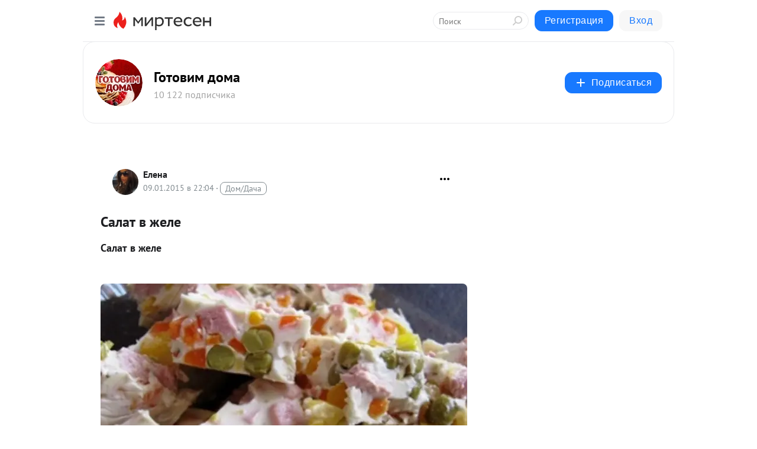

--- FILE ---
content_type: text/html; charset=utf-8
request_url: https://interesnie-recepti.mirtesen.ru/blog/43777619604/Salat-v-zhele
body_size: 29258
content:
<!DOCTYPE html>
<html lang="ru" >
<head>
<meta charset="utf-8" />
<meta name="robots" content="all"/>
<script>window.__SM_COUNTER_ID = 45130;</script>
<title data-react-helmet="true">Салат в желе - Готовим дома - Медиаплатформа МирТесен</title>
<meta name="viewport" content="width=device-width, initial-scale=1"/>
<meta name="yandex-verification" content="2c6fd7a8e14090dc"/>
<meta data-react-helmet="true" name="description" content="Салат в желе На сегодняшний день существует множество салатов, как соленых, так и сладких! Но пробовали ли вы такое блюдо, как Салат в желе? Это новый оригинальный рецепт соленого салата, который подается как красивое украшение и закуска к праздничному столу. Хотя, это блюдо такое же вкусное, - 10 января - 43777619604 - Медиаплатформа МирТесен"/><meta data-react-helmet="true" name="keywords" content="одноклассники, однокурсники, соседи, сослуживцы, мир тесен, земляки, старые друзья, география, блоги домов, события вокруг, социальная сеть, карта, дом, работа, web 2.0"/><meta data-react-helmet="true" property="og:image" content="https://r1.mt.ru/r16/photo304C/20769006455-0/jpg/bp.jpeg"/><meta data-react-helmet="true" property="og:image:width" content="1200"/><meta data-react-helmet="true" property="og:image:height" content="628"/><meta data-react-helmet="true" property="og:image:alt" content="Салат в желе - Готовим дома - Медиаплатформа МирТесен"/><meta data-react-helmet="true" property="twitter:image" content="https://r1.mt.ru/r16/photo304C/20769006455-0/jpg/bp.jpeg"/><meta data-react-helmet="true" property="vk:image" content="https://r1.mt.ru/r16/photo304C/20769006455-0/jpg/bp.jpeg"/><meta data-react-helmet="true" property="og:description" content="Салат в желе На сегодняшний день существует множество салатов, как соленых, так и сладких! Но пробовали ли вы такое блюдо, как Салат в желе? Это новый оригинальный рецепт соленого салата, который подается как красивое украшение и закуска к праздничному столу. Хотя, это блюдо такое же вкусное, - 10 января - 43777619604 - Медиаплатформа МирТесен"/><meta data-react-helmet="true" property="twitter:description" content="Салат в желе На сегодняшний день существует множество салатов, как соленых, так и сладких! Но пробовали ли вы такое блюдо, как Салат в желе? Это новый оригинальный рецепт соленого салата, который подается как красивое украшение и закуска к праздничному столу. Хотя, это блюдо такое же вкусное, - 10 января - 43777619604 - Медиаплатформа МирТесен"/><meta data-react-helmet="true" property="og:site_name" content="Готовим дома - МирТесен"/><meta data-react-helmet="true" property="og:site" content="Готовим дома - МирТесен"/><meta data-react-helmet="true" property="og:type" content="article"/><meta data-react-helmet="true" property="og:url" content="https://interesnie-recepti.mirtesen.ru/blog/43777619604/Salat-v-zhele"/><meta data-react-helmet="true" property="og:title" content="Салат в желе - Готовим дома - Медиаплатформа МирТесен"/><meta data-react-helmet="true" property="twitter:card" content="summary_large_image"/><meta data-react-helmet="true" property="twitter:title" content="Салат в желе - Готовим дома - Медиаплатформа МирТесен"/>
<link data-react-helmet="true" rel="image_src" href="https://r1.mt.ru/r16/photo304C/20769006455-0/jpg/bp.jpeg"/><link data-react-helmet="true" rel="canonical" href="https://interesnie-recepti.mirtesen.ru/blog/43777619604/Salat-v-zhele"/><link data-react-helmet="true" rel="index" href="https://interesnie-recepti.mirtesen.ru"/><link data-react-helmet="true" rel="alternate" type="application/atom+xml" title="Готовим дома - МирТесен" href="https://interesnie-recepti.mirtesen.ru/blog/atom"/><link data-react-helmet="true" rel="alternate" type="application/atom+xml" title="Готовим дома - МирТесен" href="https://interesnie-recepti.mirtesen.ru/blog/rss"/><link data-react-helmet="true" rel="icon" href="/favicon.ico" type="image/x-icon" sizes="16x16"/><link data-react-helmet="true" rel="shortcut icon" href="/favicon.ico" type="image/x-icon" sizes="16x16"/>

<link rel="stylesheet" href="https://alpha.mirtesen.ru/assets/modern/bundle.async.390fc67b829a9a691b15.css" media="print" onload="this.media='all'">
<link rel="stylesheet" href="https://alpha.mirtesen.ru/assets/modern/bundle.blog.40ef2de0d009ad6d924a.css" />
</head>
<body >



<div id="root"><div class="app blog-post-page"><div id="layout" class="blog-post-layout"><div id="main-container" class="not-admin"><header id="header"><div class="header-wrapper" style="width:auto"><div class="header-container"><div class="header"><div class="header__navigation"></div></div></div></div></header><div id="three-column-container"><div id="very-left-column" class=""><div class="sticky-wrap" style="left:0"><div class="sticky__content"><div class="left-menu"><div class="left-menu__blog"><div class="left-menu__item left-menu__blog-item"><div class="left-menu__item_title left-menu__item_header">Готовим дома</div><a class="left-menu__item_element" href="https://interesnie-recepti.mirtesen.ru/">Главная</a><a class="left-menu__item_element" href="https://interesnie-recepti.mirtesen.ru/blog">Все рецепты</a><a class="left-menu__item_element" href="https://interesnie-recepti.mirtesen.ru/_/poleznyiesovetyi">Полезные советы</a><a class="left-menu__item_element" href="https://interesnie-recepti.mirtesen.ru/_/pervyieblyuda">Первые блюда</a><a class="left-menu__item_element" href="https://interesnie-recepti.mirtesen.ru/_/vtoryieblyuda">Вторые блюда</a><a class="left-menu__item_element" href="https://interesnie-recepti.mirtesen.ru/_/salatyi">Салаты</a><a class="left-menu__item_element" href="https://interesnie-recepti.mirtesen.ru/_/vyipechka">Выпечка</a></div><div class="left-menu__item left-menu__blog-item"><div class="left-menu__item_title left-menu__item_header"></div><i class="left-menu__item_delimiter"></i><a class="left-menu__item_element" href="https://interesnie-recepti.mirtesen.ru/blog/latest">Новые</a><a class="left-menu__item_element" href="https://interesnie-recepti.mirtesen.ru/blog/interesting">Лучшие</a><a class="left-menu__item_element" href="https://interesnie-recepti.mirtesen.ru/blog/commented">Обсуждаемые</a><a class="left-menu__item_element" href="https://interesnie-recepti.mirtesen.ru/comments">Комментарии</a><a class="left-menu__item_element" href="https://interesnie-recepti.mirtesen.ru/people">Участники сайта</a></div></div><div class="left-menu__item" id="topics-menu"><div class="left-menu__item_title" id="topics-menu-title">Рубрики</div><a class="left-menu__item_element" href="//mirtesen.ru/topic/cooking?utm_medium=from_left_sidebar"><span><img src="//static.mtml.ru/images/topics/cooking.svg" alt="cooking" loading="lazy" width="16" height="16"/></span><span>Кулинария</span></a><a class="left-menu__item_element" href="//mirtesen.ru/topic/family?utm_medium=from_left_sidebar"><span><img src="//static.mtml.ru/images/topics/family.svg" alt="family" loading="lazy" width="16" height="16"/></span><span>Дети и семья</span></a><a class="left-menu__item_element" href="//mirtesen.ru/topic/show?utm_medium=from_left_sidebar"><span><img src="//static.mtml.ru/images/topics/show.svg" alt="show" loading="lazy" width="16" height="16"/></span><span>Шоу-бизнес</span></a><a class="left-menu__item_element" href="//mirtesen.ru/topic/politics?utm_medium=from_left_sidebar"><span><img src="//static.mtml.ru/images/topics/politics.svg" alt="politics" loading="lazy" width="16" height="16"/></span><span>Политика</span></a><a class="left-menu__item_element" href="//mirtesen.ru/topic/health?utm_medium=from_left_sidebar"><span><img src="//static.mtml.ru/images/topics/health.svg" alt="health" loading="lazy" width="16" height="16"/></span><span>Здоровье</span></a><button class="left-menu__item_button">Показать все<svg class="svg-icon"><use href="/images/icons.svg?v=1768786#angle-down"></use></svg></button></div><div class="left-menu__item"><div class="left-menu__item_title left-menu__item_header"><a href="https://mirtesen.ru/" class="left-menu__item_title-anchor">Моя лента</a></div><a href="https://mirtesen.ru/chats" class="left-menu__item_element left-menu__item_element_chat" target="_self"><span><img src="//static.mtml.ru/images/icons_v2/chats.svg" alt="ЧАТЫ" loading="lazy" width="16" height="16"/></span><span id="chats-tooltip">ЧАТЫ</span></a><a href="https://mirtesen.ru/polls" class="left-menu__item_element left-menu__item_element_poll" target="_self"><span><img src="//static.mtml.ru/images/icons_v2/vote.svg" alt="Опросы" loading="lazy" width="28" height="28"/></span><span id="polls-tooltip">Опросы</span></a><a href="https://mirtesen.ru/bloggers" class="left-menu__item_element" target="_self"><span><img src="//static.mtml.ru/images/icons_v2/IconBloggersColor.svg" alt="Блогеры" loading="lazy" width="17" height="17"/></span><span id="bloggers-tooltip">Блогеры</span></a><a href="https://mirtesen.ru/user-posts" class="left-menu__item_element" target="_self"><span><img src="//static.mtml.ru/images/icons_v2/IconUserContent.svg" alt="Глас народа" loading="lazy" width="16" height="16"/></span><span id="user-posts-tooltip">Глас народа</span></a><a href="https://mirtesen.ru/popular/liked" class="left-menu__item_element" target="_self"><span><img src="//static.mtml.ru/images/icons_v2/IconPopularColor.svg" alt="Популярное" loading="lazy" width="13" height="16"/></span><span id="popular-posts-tooltip">Популярное</span></a><a href="https://mirtesen.ru/popular/commented" class="left-menu__item_element" target="_self"><span><img src="//static.mtml.ru/images/icons_v2/IconDiscussColor.svg" alt="Обсуждаемое" loading="lazy" width="14" height="14"/></span><span id="commented-posts-tooltip">Обсуждаемое</span></a></div><div class="left-menu__item" id="common-menu"><a href="https://k41tv.app.link/sidebarlink" class="btn btn-primary btn-primary_left-menu" target="_blank" id="app-tooltip"><svg class="svg"><use href="/images/icons.svg#app-icon"></use></svg><span class="left-menu__item_element-text">Мессенджер МТ</span></a><a href="https://info.mirtesen.ru/about" class="left-menu__item_element" target="_blank"><span><img src="//static.mtml.ru/images/icons_v2/IconAbout.svg" alt="О компании" loading="lazy" width="9" height="14"/></span><span class="left-menu__item_element-text">О компании</span></a><a href="https://info.mirtesen.ru/glagol" class="left-menu__item_element" target="_blank"><span><img src="//static.mtml.ru/images/icons_v2/icon-glagol.svg" alt="О редакции ГлагоL" loading="lazy" width="8" height="13"/></span><span class="left-menu__item_element-text">О редакции ГлагоL</span></a><a href="https://info.mirtesen.ru/news" class="left-menu__item_element" target="_blank"><span><img src="//static.mtml.ru/images/icons_v2/IconNews.svg" alt="Новости" loading="lazy" width="16" height="14"/></span><span class="left-menu__item_element-text">Новости</span></a><a href="https://info.mirtesen.ru/partners" class="left-menu__item_element" target="_blank"><span><img src="//static.mtml.ru/images/icons_v2/IconPartners.svg" alt="Партнерам" loading="lazy" width="16" height="13"/></span><span class="left-menu__item_element-text">Партнерам</span></a><a href="https://info.mirtesen.ru/promo" class="left-menu__item_element" target="_blank"><span><img src="//static.mtml.ru/images/icons_v2/IconAdvertizing.svg" alt="Рекламодателям" loading="lazy" width="17" height="16"/></span><span class="left-menu__item_element-text">Рекламодателям</span></a><a href="https://mirtesen.ru/feedback/report" class="left-menu__item_element" target="_blank"><span><img src="//static.mtml.ru/images/icons_v2/IconFeedback.svg" alt="Обратная связь" loading="lazy" width="16" height="13"/></span><span class="left-menu__item_element-text">Обратная связь</span></a><a href="https://mirtesen.ru/feedback/report/spam" class="left-menu__item_element" target="_blank"><span><img src="//static.mtml.ru/images/icons_v2/IconSpam.svg" alt="Пожаловаться на спам" loading="lazy" width="15" height="14"/></span><span class="left-menu__item_element-text">Пожаловаться на спам</span></a><a href="https://info.mirtesen.ru/agreement" class="left-menu__item_element" target="_blank"><span><img src="//static.mtml.ru/images/icons_v2/IconAgreement.svg" alt="Соглашение" loading="lazy" width="15" height="16"/></span><span class="left-menu__item_element-text">Соглашение</span></a><a href="https://info.mirtesen.ru/recommendation_rules" class="left-menu__item_element" target="_blank"><span><img src="//static.mtml.ru/images/icons_v2/IconAgreement.svg" alt="Рекомендательные технологии" loading="lazy" width="15" height="16"/></span><span class="left-menu__item_element-text">Рекомендательные технологии</span></a></div></div><p class="recommendation-tech">На информационном ресурсе применяются <a href="https://info.mirtesen.ru/recommendation_rules">рекомендательные технологии</a> (информационные технологии предоставления информации на основе сбора, систематизации и анализа сведений, относящихся к предпочтениям пользователей сети &quot;Интернет&quot;, находящихся на территории Российской Федерации)</p><div class="mt-tizer-ad-block"><div class="partner-block-wrapper"><div id="unit_99821"></div></div></div></div></div></div><div id="content-container"><div id="secondary-header" class="secondary-header secondary-header_blog"><div class="secondary-header__middle"><div id="secondary-header-logo" class="secondary-header__logo-outer"><div class="secondary-header__logo-wrap"><a class="userlogo userlogo_xl" href="https://interesnie-recepti.mirtesen.ru/?utm_referrer=mirtesen.ru" title="" target="" data-rjs="2"></a></div></div><div class="secondary-header__title-wrap"><div class="secondary-header__title-subscribers"><h2 class="secondary-header__title"><a class="secondary-header__title-link" href="https://interesnie-recepti.mirtesen.ru/?utm_referrer=mirtesen.ru" style="color:#000" rel="nofollow">Готовим дома</a></h2><i class="secondary-header__subscribers">10 122 подписчика</i></div></div><div><div id="mt-dropdown-menu" class="mt-dropdown-menu"><button appearance="btn" title="Подписаться" type="button" class="mt-dropdown-menu__btn btn btn-primary"><svg class="svg-icon"><use href="/images/icons.svg?v=1768786#cross"></use></svg>Подписаться</button></div></div></div></div><div class="blog-post-item blog-post-item_tile"><div id="double-column-container"><div id="right-column"><div class="partner-block-wrapper"><div id="unit_103944"></div></div><div class="partner-block-wrapper"><div id="unit_103939"></div></div><div class="right-column-comments right-column-comments_blog"><h3 class="right-column-comments__title">Свежие комментарии</h3><ul class="right-column-comments-list"><li class="right-column-comments-item"><a href="https://mirtesen.ru/people/82464177" class="right-column-comments-item__author"><span class="userlogo userlogo_s" href="" title="" target="" data-rjs="2"></span><div class="right-column-comments-item__author__info"><i class="right-column-comments-item__author__name" style="color:hsl(161, 70%, 50%)">Yurini Hanami</i><i class="right-column-comments-item__pubdate"></i></div></a><div class="right-column-comments-item__post"><span class="right-column-comments-item__post__message">5 столовых ложек уксуса 70% ? не очень ли много? на 3-х литровую банку помидор кладут 1 столовую ложку, а тут автор п...</span><span class="right-column-comments-item__post__title">Хе из рыбы (судака).</span></div></li></ul></div><div class="partner-block-wrapper"><div id="unit_99810"></div></div><div class="partner-block-wrapper"><div id="unit_95080"></div></div><div class="sticky2" style="top:30px"><div class="partner-block-wrapper"><div id="unit_103947"></div></div></div></div><div id="content-column" class="content-column"><div class="adfox-top"><div class="partner-block-wrapper"><div id="unit_99815"></div></div><div class="partner-block-wrapper"><div id="unit_99815"></div></div></div><article class="blog-post" id="post_43777619604" itemscope="" itemType="http://schema.org/NewsArticle"><meta itemscope="" itemProp="mainEntityOfPage" itemType="https://schema.org/WebPage" itemID="https://interesnie-recepti.mirtesen.ru/blog/43777619604/Salat-v-zhele" content=""/><meta itemProp="datePublished" content="2015-01-09T22:04:35.000Z"/><meta itemProp="dateModified" content="2015-01-09T22:04:35.000Z"/><span itemscope="" itemType="https://schema.org/Organization" itemProp="publisher"><meta itemProp="name" content="Готовим дома"/><span itemscope="" itemType="https://schema.org/ImageObject" itemProp="logo"><meta itemProp="url" content="//mtdata.ru/u1/photo0C03/20235188682-0/original.jpeg"/></span></span><meta itemProp="image" content="https://r1.mt.ru/r16/photo304C/20769006455-0/jpg/bp.jpeg"/><div class="blog-post__header"><div class="blog-post__author" rel="author"><span class="blog-post__author-avatar"><a class="userlogo" href="//mirtesen.ru/people/738179128?utm_referrer=mirtesen.ru" title="" target="_blank" data-rjs="2"></a></span><div><a class="blog-post__author-name" href="//mirtesen.ru/people/738179128" target="_blank"><span itemProp="author">Елена</span></a><div class="blog-post__info"><div class="blog-post__pubdate"></div><h3 class="blog-post__topic-category-wrapper"><a class="blog-post__topic-category" href="//mirtesen.ru/topic/home?utm_medium=from_headline_topic_button"><span>Дом/Дача</span></a></h3></div></div></div><div><button title="Подписаться" class="btn blog-post__header-subscribe btn-primary">Подписаться</button></div><div id="mt-dropdown-menu" class="mt-dropdown-menu context-dropdown"><button type="button" class="mt-dropdown-menu__btn"><svg class="svg-icon"><use href="/images/icons.svg?v=1768786#more"></use></svg></button></div></div><h1 class="blog-post__title" itemProp="headline">Салат в желе</h1><div class="partner-block-wrapper"><div id="unit_103965"></div></div><div class="blog-post__text" itemProp="articleBody"><div> <h1>Салат в желе</h1> <div> </div> </div> <p><img class="POST_IMAGE " src="https://r1.mt.ru/r16/photo304C/20769006455-0/jpg/bp.webp" alt="Салат в желе - вкусное и красочное блюдо!" width="620"height="auto"loading="lazy"/></p> <div> <p>На сегодняшний день существует множество салатов, как соленых, так и сладких! Но пробовали ли вы такое блюдо, как <strong>Салат в желе</strong>? Это новый оригинальный рецепт соленого салата, который подается как красивое украшение  и закуска к праздничному столу. Хотя, это блюдо такое же вкусное, как и другие салаты, поэтому можно себя побаловать им и в обычный день.<div id="unit_101877"><a href="https://smi2.ru/" ></a></div>
<script type="text/javascript" charset="utf-8">
  (function() {
    var sc = document.createElement('script'); sc.type = 'text/javascript'; sc.async = true;
    sc.src = '//smi2.ru/data/js/101877.js'; sc.charset = 'utf-8';
    var s = document.getElementsByTagName('script')[0]; s.parentNode.insertBefore(sc, s);
  }());
</script></p> <p> </p> <h2>Ингредиенты для приготовления Салата в желе:</h2> <ol> <li><span>Кукуруза консервированная</span><span>200 грамм</span></li> <li><span>Горошек зеленый консервированный</span><span>200 грамм</span></li> <li><span>Колбаса вареная</span><span>200 грамм</span></li> <li><span>Перец красный болгарский среднего размера</span><span>1 штука</span></li> <li><span>Морковь среднего размера</span><span>1 штука</span></li> <li><span>Соль</span><span>по вкусу</span></li> <li><span>Перец белый молотый</span><span>по вкусу</span></li> <li><span>Желатин быстрорастворимый (1 пачка)</span><span>15-20 грамм</span></li> <li><span>Сметана 20</span><span>25% жирности – 200 грамм</span></li> <li><span>Майонез 67% жирности</span><span>200-250 грамм</span></li> <li><span>Вода очищенная</span><span>50-70 миллилитров</span></li> </ol> <p> </p> <hr /> <h2> </h2> <div> <h2>Приготовление Салата в желе.</h2> <h4>Шаг 1: подготавливаем морковку</h4> <p><img class="POST_IMAGE " src="https://r.mt.ru/r16/photo5848/20545933606-0/jpg/bp.webp" alt="отвариваем морковь" width="620"height="auto"loading="lazy"/></p> <p>Первым делом хорошо промываем под проточной водой морковь. После выкладываем ингредиент в среднюю кастрюлю и заливаем водой так, чтобы овощ полностью погрузился в жидкость. Ставим на большой огонь кастрюлю. Когда вода начнет закипать, делаем средний огонь и варим компонент до готовности. В среднем по времени это займет <strong>около</strong> <strong>20-30 минут</strong> в зависимости от сорта и размеров овоща.</p> <p><img class="POST_IMAGE " src="https://r4.mt.ru/r23/photo17AD/20999734945-0/jpg/bp.webp" alt="отчищаем морковь от кожуры" width="620"height="auto"loading="lazy"/></p> <p>Вареную морковь с помощью вилки перекладываем из емкости на разделочную доску и ждем, пока ингредиент не остынет до комнатной температуры. Ножом снимаем с морковки шкурку и срезаем хвостик.</p> <p><img class="POST_IMAGE " src="https://r3.mt.ru/r16/photoE63F/20992079304-0/jpg/bp.webp" alt="измельчаем морковь" width="620"height="auto"loading="lazy"/></p> <p>На разделочной доске измельчаем компонент на небольшие кубики. А для того, чтобы морковные кусочки  нам не мешали, перекладываем их в глубокую миску.<div id="unit_103966"><a href="https://smi2.ru/" ></a></div>
<script type="text/javascript" charset="utf-8">
  (function() {
    var sc = document.createElement('script'); sc.type = 'text/javascript'; sc.async = true;
    sc.src = '//smi2.ru/data/js/103966.js'; sc.charset = 'utf-8';
    var s = document.getElementsByTagName('script')[0]; s.parentNode.insertBefore(sc, s);
  }());
</script></p> <hr /> <h4>Шаг 2: подготавливаем колбасу</h4> <p><img class="POST_IMAGE " src="https://r2.mt.ru/r16/photo18CC/20322860757-0/jpg/bp.webp" alt="измельчаем колбасу" width="620"height="auto"loading="lazy"/></p> <p>Для этого салата можно брать не обязательно вареную колбасу. Также блюдо получается вкусным, если в него добавить и копченую колбасу, и вареную курицу или ветчину. То есть, это дело вкуса! Мне нравится вареная колбаса, так как блюдо получается с ней очень нежное и, как по мне, наиболее вкусное. Итак, отчищаем ножом ингредиент от защитной пленки и разрезаем на разделочной доске на небольшие кубики. Измельченный компонент перекладываем в емкость к морковке.</p> <hr /> <h4>Шаг 3: подготавливаем болгарский перец</h4> <p><img class="POST_IMAGE " src="https://r4.mt.ru/r16/photo84D3/20215152153-0/jpg/bp.webp" alt="измельчаем перец" width="620"height="auto"loading="lazy"/></p> <p>Промываем перец под проточной водой и отчищаем на разделочной доске ножом компонент от хвостика и семян. После – измельчаем овощ на небольшие кубики и перекладываем их в посуду с другими измельченными продуктами.</p> <hr /><hr /> <h4>Шаг 4: подготавливаем кукурузу и горошек</h4> <p><img class="POST_IMAGE " src="https://r3.mt.ru/r16/photoDB9A/20330516398-0/jpg/bp.webp" alt="консервированный горошек и кукуруза" width="620"height="auto"loading="lazy"/></p> <p>С помощью консервного ножа открываем банки с кукурузой и горошком. Придерживая крышку банки, сливаем жидкость. С помощью столовой ложки перекладываем поочередно каждый компонент блюда из банки в миску с другими ингредиентами.</p> <hr /> <h4>Шаг 5: подготавливаем желатин</h4> <p><img class="POST_IMAGE " src="https://r2.mt.ru/r23/photoE7F3/20222807794-0/jpg/bp.webp" alt="растворяем желатин в теплой воде" width="620"height="auto"loading="lazy"/></p> <p>В маленькую кастрюлю наливаем очищенную воду. Ставим емкость на огонь и подогреваем воду буквально до хорошо теплого состояния. Всыпаем в жидкость желатин и хорошо перемешиваем смесь до полного растворения желатина.</p> <hr /> <h4>Шаг 6: подготавливаем заправку для салата</h4> <p><img class="POST_IMAGE " src="https://r4.mt.ru/r23/photo03FC/20107443549-0/jpg/bp.webp" alt="вливаем жидкий желатин в сметанно-майонезную смесь" width="620"height="auto"loading="lazy"/></p> <p>В среднюю миску  выливаем майонез и сметану, присыпаем по вкусу солью и белым молотым перцем. <strong>Внимание:</strong> эти компоненты должны быть комнатной температуры, поэтому по необходимости заранее достаем их из холодильника. Таким образом, желатин сразу не застынет, а у нас будет время на подготовку ингредиентов. Вливаем в емкость желатиновую смесь и все хорошо перемешиваем ложкой.</p> <p><img class="POST_IMAGE " src="https://r1.mt.ru/r23/photo0371/20661297851-0/jpg/bp.webp" alt="заправка для салата в желе" width="620"height="auto"loading="lazy"/></p> <p>У нас должна получится густая однородная масса.</p> <hr /> <h4>Шаг 7: готовим Салат в желе</h4> <p><img class="POST_IMAGE " src="https://r2.mt.ru/r16/photoF4FD/20884370700-0/jpg/bp.webp" alt="смешиваем все ингредиенты блюда" width="620"height="auto"loading="lazy"/></p> <p>С помощью ложки хорошо перемешиваем все измельченные компоненты в миске. После – вливаем в емкость заправку и еще раз все хорошо перемешиваем ложкой. Затем застилаем пищевой пленкой прямоугольную форму. С помощью ложки пересыпаем нашу салатную смесь из миски в емкость и разравниваем салат, чтобы получилась гладкая поверхность. Ставим в холодильник застывать блюдо <strong>на 2 часа</strong>.</p> <hr /><hr /> <h4>Шаг 8: подаем Салат в желе</h4> <p><img class="POST_IMAGE " src="https://r3.mt.ru/r23/photo707C/20438225002-0/jpg/bp.webp" alt="Салат в желе" width="620"height="auto"loading="lazy"/></p> <p>Перед подачей на стол достаем наш чудо-салат из холодильника. Накрываем прямоугольную форму блюдом для подачи и переворачиваем первый инвентарь вверх дном. Благодаря пищевой пленке салат легко окажется у вас на блюде и предстанет в виде красивого и аппетитного торта! Снимаем с него пленку и украшаем по желанию оставшимся консервированным горошком и кукурузой. Также можно украсить блюдо кусочками кислых огурчиков и веточками свежей зелени.</p> <p>Приятного вам аппетита!</p> <h4>Советы к рецепту:</h4> <p>– Будьте внимательны, когда готовите желатин, так как этот продукт имеет свойство очень быстро застывать. Поэтому лучше все приготовить заранее, чтобы салат застыл и приобрел форму прямоугольного торта.</p> <p>– Салат в желе оригинален тем, что в него можно добавлять любые компоненты. Например, очень вкусным будет блюдо, если в него покрошить вареную картошку, зеленый лук или маринованный огурец, помимо других компонентов.</p> <p>– Для такого блюда не обязательно брать прямоугольную форму. Можно использовать любую емкость, даже стеклянные и широкие по диагонали стаканы.</p> </div> </div></div><div id="panda_player" class="panda-player"></div><div class="blog-post__subscribe"><p class="blog-post__subscribe-text">Понравилась статья? Подпишитесь на канал, чтобы быть в курсе самых интересных материалов</p><a href="#" class="btn btn-primary">Подписаться</a></div><ul class="mt-horizontal-menu mt-horizontal-menu_list mt-horizontal-menu_multiline-left post-tags"><li><a href="/hashtags/%D1%81%D0%B0%D0%BB%D0%B0%D1%82%D1%8B" class="tag-label-2 tag-label-2_sm"><span>салаты</span></a><meta itemProp="about" content="салаты"/></li></ul><div class="blog-post__footer"><div class="post-controls"><div><div class="post-actions"><div class="post-actions__push"></div></div></div></div></div><span></span></article><nav class="pagination"><ul class="blog-post__pagination"><li><a href="https://interesnie-recepti.mirtesen.ru/blog/43848878833/Kurinyie-ruletiki-v-bekone?utm_referrer=mirtesen.ru"><span class="blog-post__pagination__arrow">←</span>Предыдущая тема</a></li><li class="blog-post__pagination__symbol"> | </li><li><a href="https://interesnie-recepti.mirtesen.ru/blog/43203109732/ZHarkoe-po-domashnemu-v-gorshochkah?utm_referrer=mirtesen.ru">Следующая тема<span class="blog-post__pagination__arrow">→</span></a></li></ul></nav><div class="partner-block-wrapper"><div id="unit_103916"></div></div><span></span><div class="adfox-outer blog-post-item__ad-block"><div class="partner-block-wrapper"><div id="unit_99816"></div></div></div></div></div><div class="blog-post-bottom-partners"><div class="partner-block-wrapper"><div id="unit_103941"></div></div><div class="partner-block-wrapper"><div id="unit_95079"></div></div><div class="partner-block-wrapper"><div id="unit_95031"></div></div></div></div></div></div></div><div style="position:fixed;bottom:50px;right:0;cursor:pointer;transition-duration:0.2s;transition-timing-function:linear;transition-delay:0s;z-index:10;display:none"><div id="scroll-top"><div>наверх</div></div></div></div><div></div></div></div>
<div id="messenger-portal" class="messenger-embedded"></div>
<script>window.__PRELOADED_STATE__ = {"blogDomain":{},"promotion":{"popup":{},"activeTab":"platform","sections":{"platform":{"title":"Реклама на Платформе","isMenu":true,"changed":false,"forDevs":true},"settings":{"title":"Настройки рекламы","isMenu":true,"changed":false,"forDevs":true},"item":{"title":"Редактирование объекта","isMenu":false,"changed":false,"forDevs":true},"itemAdd":{"title":"Добавление объекта","isMenu":false,"changed":false,"forDevs":true},"deposit":{"title":"Пополнение баланса","isMenu":false,"changed":false,"forDevs":true},"stats":{"title":"Статистика рекламы","isMenu":true,"changed":false,"forDevs":true}},"changed":{"platform":false,"settings":false,"item":false,"stats":false},"data":{"platform":"","settings":{"currentBalance":0,"spentBalance":0,"groupItem":{"id":null,"status":"STATUS_PENDING","dateStart":null,"dateEnd":null,"fullClicksLimit":null,"dayClicksLimit":null,"clickPrice":null,"utmSource":null,"utmMedium":null,"utmCampaign":null,"targetGeoIds":null,"targetIsMale":null,"targetAgeMin":null,"targetAgeMax":null,"targetTime":null,"title":null,"canChangeStatus":null,"inRotation":false,"fullClicks":0,"dayClicks":0},"blogpostItems":[]},"item":{"id":null,"status":"STATUS_PENDING","dateStart":null,"dateEnd":null,"fullClicksLimit":null,"dayClicksLimit":null,"clickPrice":null,"utmSource":null,"utmMedium":null,"utmCampaign":null,"targetGeoIds":null,"targetIsMale":null,"targetAgeMin":null,"targetAgeMax":null,"targetTime":null,"title":null,"canChangeStatus":null,"inRotation":false,"fullClicks":0,"dayClicks":0},"itemAdd":{"url":null},"deposit":{"value":""},"stats":{"periodFrom":"2025-12-27","periodTo":"2026-01-16"}},"errors":{}},"editComments":{"activeTab":"stats","sections":{"stats":{"title":"Статистика","isMenu":true,"changed":false,"forDevs":true},"settings":{"title":"Настройки","isMenu":true,"changed":false,"forDevs":true}},"changed":{"stats":false,"settings":false},"data":{"stats":{"periodFrom":"2026-01-09","periodTo":"2026-01-16"},"settings":{"applyForCommentsEnabled":0,"commonEnabled":0,"siteEnabled":0,"keyWords":[]}},"errors":{}},"actionVote":{},"header":{"sidebarEnabled":false,"sidebarIsOpen":false},"messageNotifications":{"items":[],"startFrom":0,"nextFrom":0,"hasMoreItems":true,"busy":false},"activityNotifications":{"items":[],"nextFrom":"","hasMoreItems":true,"busy":false},"headerSearch":{"value":"","result":{"people":[],"groups":[],"posts":[]},"isLoading":false,"hasResults":false},"rssEditor":{"editKey":null,"type":"add","loading":{"defaultImage":false},"values":{"maxTextLength":0,"publicationDelay":0,"useFullText":false,"useShortDesctiption":false,"ignoreMediaTags":false,"rssSourceLink":"","autoRefreshImportedThemes":false,"pregTemplateTextSearch":"","pregTemplateTextChange":"","xpathLongText":"","xpathImage":"","showCategory":"","importCategory":"","keepImages":false,"keepLinks":false,"keepIframes":false,"useEmbedCode":false,"useYandexTurbo":false,"addYandexGenreTags":false,"loadingTimout":0,"hideSourceLink":false,"defaultImage":""}},"telegramEditor":{"editKey":null,"type":"add","values":{"username":null,"signature":""}},"auth":{"user":null,"groupPrivileges":{},"viewedTooltips":{}},"authForm":{"isBusy":false,"widgetId":"0","instances":{"0":{"isOpen":false,"activeTab":"login","callAndSmsLimits":{"apiLimits":{"smsAllowed":true,"callAllowed":true,"smsTimeLimitExceededMsg":"","callTimeLimitExceededMsg":""},"timers":{}},"params":{"login":{"phone":"","code":"","mode":"SMS","step":"","errorMap":{}},"loginByEmail":{"email":"","password":"","remember":"on","step":"","errorMap":{}},"registration":{"name":"","lastname":"","email":"","phone":"","code":"","mode":"SMS","step":"","errorMap":{}},"registrationByEmail":{"email":"","name":"","phone":"","code":"","mode":"SMS","step":"","errorMap":{}},"password":{"email":"","errorMap":{}}}}}},"blogModerators":{"staff":[],"popup":{"popupType":null,"userInfo":null},"errors":{},"radioBtnValue":null},"logoEditor":{"image":null,"allowZoomOut":false,"position":{"x":0.5,"y":0.5},"scale":1,"rotate":0,"borderRadius":0,"width":100,"height":100,"border":0,"isEmpty":true,"type":"blog"},"headerBackgroundEditor":{"image":null,"type":"blog","allowZoomOut":false,"position":{"x":0.5,"y":0.5},"scale":1,"rotate":0,"borderRadius":0,"blogHeight":240,"profileHeight":240,"border":0,"isEmpty":true},"titleEditor":{"title":""},"secondaryHeader":{"logoSwitcher":false,"titleSwitcher":false,"backgroundSwitcher":false,"logoEditor":false,"titleEditor":false,"backgroundEditor":false},"blogMenuSettings":{"isChanged":false,"menuItems":[],"currentIndex":null,"menuItem":{},"staticWidgetsToRemove":[],"context":{"add":{"title":"Добавление раздела","saveButton":"Добавить"},"edit":{"title":"Раздел: ","saveButton":"Сохранить","remove":"Удалить раздел"}},"errors":{}},"siteSettings":{},"siteSettingsLeftMenu":{"sitesDropdown":false},"promotionLeftMenu":{},"editCommentsLeftMenu":{},"blogPostList":{"searchValue":"","search":{"results":[],"page":0,"hasMore":true,"isLoading":false},"blogPostList":[],"hasMoreItems":true,"page":1,"title":"","tag":"","period":"","before":"","after":"","status":"","sort":""},"blogPostEditor":{"id":null,"title":"","text":"","inProcess":false,"sign":"","disableComments":false,"tags":[],"tagSuggestions":[],"errors":[],"publishTime":null,"referenceUrl":"","nextBtnUrl":"","pushBtnUrl":"","pushBtnText":"","doFollowLinks":0,"pulse":0,"draft":false,"preloaderVisible":true,"errorMessage":{"isVisible":false,"text":"Произошла ошибка. Попробуйте еще раз или свяжитесь со службой поддержки."},"showPollEditor":false,"pollTab":"default","sentToModeration":false,"foundPolls":[],"foundPollsOffset":0,"hasMorePolls":true,"pollId":null},"actionModifyPostPopup":{"isOpen":false,"popupType":"","id":null,"deletedList":{},"approveList":{}},"rightColumnPosts":[],"rightColumnComments":[{"id":122731441,"text":"5 столовых ложек уксуса 70% ? не очень ли много? на 3-х литровую банку помидор кладут 1 столовую ложку, а тут автор предлагает 5 ложек столовых на 1 кг???? мне кажется автор имеет в виду 9% уксус или даже 6%","date":1650433007,"blog_post":{"id":43671501646,"title":"Хе из рыбы (судака).","seo_url":"//interesnie-recepti.mirtesen.ru/blog/43671501646/He-iz-ryibyi-sudaka-?utm_referrer=mirtesen.ru"},"user":{"cover":null,"count_friends":null,"id":82464177,"url":"//mirtesen.ru/people/82464177","display_name":"Yurini Hanami","photo_original":"//mtdata.ru/u30/photo549A/20893735143-0/original.jpeg"},"images":[],"formattedDates":{"iso":"2022-04-20T05:36:47.000Z","ver1":"20 апреля, 8:36","ver2":"20.04.2022 в 8:36","ver3":"20 апр., 8:36"}}],"rightColumnGallery":{"total":0,"images":[]},"blogPost":{"id":43777619604,"title":"Салат в желе","url":"//interesnie-recepti.mirtesen.ru/blog/43777619604?utm_referrer=mirtesen.ru","seo_url":"//interesnie-recepti.mirtesen.ru/blog/43777619604/Salat-v-zhele?utm_referrer=mirtesen.ru","canonical_url":"https://interesnie-recepti.mirtesen.ru/blog/43777619604/Salat-v-zhele","created":1420841180,"date":1420841075,"publish_time":null,"status":"STATUS_ACTIVE","isTitleHidden":false,"preview_text":"Салат в желе   На сегодняшний день существует множество салатов, как соленых, так и сладких! Но пробовали ли вы такое блюдо, как Салат в желе? Это новый оригинальный рецепт соленого салата, который подается как красивое украшение  и закуска к праздничному столу. Хотя, это блюдо такое же вкусное,","comments_count":2,"post_type":"post","likes":{"count":5,"user_likes":0,"can_like":0,"marks_pluses":7,"marks_minuses":2,"user_like_attr":null,"like_attr_ids":[{"id":100,"count":7},{"id":-100,"count":2}]},"from_id":738179128,"from":{"id":738179128,"display_name":"Елена","url":"//mirtesen.ru/people/738179128","photo_original":"//mtdata.ru/u5/photoBAB1/20304295770-1/original.jpeg","isAuthenticAccount":false},"group":{"display_name":"Готовим дома","url":"//interesnie-recepti.mirtesen.ru","photo_original":"//mtdata.ru/u1/photo0C03/20235188682-0/original.jpeg","id":30549594823,"canViewBlogPostCreator":true,"showSubscribersAmount":true,"is_subscribed":false,"is_member":false,"is_owner":false,"is_staff":false,"created":1390928429},"attachments":[{"photo":{"id":20769006455,"photo_original":"//mtdata.ru/u16/photo304C/20769006455-0/original.jpg#20769006455","title":"1","width":340,"height":215}},{"photo":{"id":20107443549,"photo_original":"//mtdata.ru/u23/photo03FC/20107443549-0/original.jpg#20107443549","title":"1","width":350,"height":262}},{"photo":{"id":20215152153,"photo_original":"//mtdata.ru/u16/photo84D3/20215152153-0/original.jpg#20215152153","title":"1","width":350,"height":262}},{"photo":{"id":20222807794,"photo_original":"//mtdata.ru/u23/photoE7F3/20222807794-0/original.jpg#20222807794","title":"1","width":350,"height":262}},{"photo":{"id":20322860757,"photo_original":"//mtdata.ru/u16/photo18CC/20322860757-0/original.jpg#20322860757","title":"1","width":350,"height":262}},{"photo":{"id":20330516398,"photo_original":"//mtdata.ru/u16/photoDB9A/20330516398-0/original.jpg#20330516398","title":"1","width":350,"height":262}},{"photo":{"id":20438225002,"photo_original":"//mtdata.ru/u23/photo707C/20438225002-0/original.jpg#20438225002","title":"1","width":350,"height":262}},{"photo":{"id":20545933606,"photo_original":"//mtdata.ru/u16/photo5848/20545933606-0/original.jpg#20545933606","title":"1","width":350,"height":262}},{"photo":{"id":20661297851,"photo_original":"//mtdata.ru/u23/photo0371/20661297851-0/original.jpg#20661297851","title":"1","width":350,"height":262}},{"photo":{"id":20884370700,"photo_original":"//mtdata.ru/u16/photoF4FD/20884370700-0/original.jpg#20884370700","title":"1","width":350,"height":262}},{"photo":{"id":20992079304,"photo_original":"//mtdata.ru/u16/photoE63F/20992079304-0/original.jpg#20992079304","title":"1","width":350,"height":262}},{"photo":{"id":20999734945,"photo_original":"//mtdata.ru/u23/photo17AD/20999734945-0/original.jpg#20999734945","title":"1","width":350,"height":262}}],"modified":1582814646,"is_draft":false,"is_queued":false,"topic":"home","tags":["салаты"],"close_comments":false,"marks_count":9,"reposts":1,"recommendations":"[]","foreignPollId":null,"isSlider":null,"padRedirectUrl":"https://mirtesen.ru/url?e=pad_click&pad_page=0&blog_post_id=43777619604&announce=1","editorStatus":"EDITOR_STATUS_NONE","extraData":null,"notificationsCanBeSent":false,"notificationsSent":true,"notificationsWillBeSent":false,"notificationsLimit":4,"text":"\x3cdiv>\n\x3ch1>Салат в желе\x3c/h1>\n\x3cdiv> \x3c/div>\n\x3c/div>\n\x3cp>\x3cimg src=\"http://mtdata.ru/u16/photo304C/20769006455-0/original.jpg#20769006455\" alt=\"Салат в желе - вкусное и красочное блюдо!\" />\x3c/p>\n\x3cdiv>\n\x3cp>На сегодняшний день существует множество салатов, как соленых, так и сладких! Но пробовали ли вы такое блюдо, как \x3cstrong>Салат в желе\x3c/strong>? Это новый оригинальный рецепт соленого салата, который подается как красивое украшение  и закуска к праздничному столу. Хотя, это блюдо такое же вкусное, как и другие салаты, поэтому можно себя побаловать им и в обычный день.\x3c/p>\n\x3cp> \x3c/p>\n\n\x3ch2>Ингредиенты для приготовления Салата в желе:\x3c/h2>\n\x3col>\n\x3cli>\x3cspan>Кукуруза консервированная\x3c/span>\x3cspan>200 грамм\x3c/span>\x3c/li>\n\x3cli>\x3cspan>Горошек зеленый консервированный\x3c/span>\x3cspan>200 грамм\x3c/span>\x3c/li>\n\x3cli>\x3cspan>Колбаса вареная\x3c/span>\x3cspan>200 грамм\x3c/span>\x3c/li>\n\x3cli>\x3cspan>Перец красный болгарский среднего размера\x3c/span>\x3cspan>1 штука\x3c/span>\x3c/li>\n\x3cli>\x3cspan>Морковь среднего размера\x3c/span>\x3cspan>1 штука\x3c/span>\x3c/li>\n\x3cli>\x3cspan>Соль\x3c/span>\x3cspan>по вкусу\x3c/span>\x3c/li>\n\x3cli>\x3cspan>Перец белый молотый\x3c/span>\x3cspan>по вкусу\x3c/span>\x3c/li>\n\x3cli>\x3cspan>Желатин быстрорастворимый (1 пачка)\x3c/span>\x3cspan>15-20 грамм\x3c/span>\x3c/li>\n\x3cli>\x3cspan>Сметана 20\x3c/span>\x3cspan>25% жирности – 200 грамм\x3c/span>\x3c/li>\n\x3cli>\x3cspan>Майонез 67% жирности\x3c/span>\x3cspan>200-250 грамм\x3c/span>\x3c/li>\n\x3cli>\x3cspan>Вода очищенная\x3c/span>\x3cspan>50-70 миллилитров\x3c/span>\x3c/li>\n\x3c/ol>\n\x3cp> \x3c/p>\n\x3chr />\n\x3ch2> \x3c/h2>\n\x3cdiv>\n\x3ch2>Приготовление Салата в желе.\x3c/h2>\n\x3ch4>Шаг 1: подготавливаем морковку\x3c/h4>\n\x3cp>\x3cimg src=\"http://mtdata.ru/u16/photo5848/20545933606-0/original.jpg#20545933606\" alt=\"отвариваем морковь\" />\x3c/p>\n\x3cp>Первым делом хорошо промываем под проточной водой морковь. После выкладываем ингредиент в среднюю кастрюлю и заливаем водой так, чтобы овощ полностью погрузился в жидкость. Ставим на большой огонь кастрюлю. Когда вода начнет закипать, делаем средний огонь и варим компонент до готовности. В среднем по времени это займет \x3cstrong>около\x3c/strong> \x3cstrong>20-30 минут\x3c/strong> в зависимости от сорта и размеров овоща.\x3c/p>\n\x3cp>\x3cimg src=\"http://mtdata.ru/u23/photo17AD/20999734945-0/original.jpg#20999734945\" alt=\"отчищаем морковь от кожуры\" />\x3c/p>\n\x3cp>Вареную морковь с помощью вилки перекладываем из емкости на разделочную доску и ждем, пока ингредиент не остынет до комнатной температуры. Ножом снимаем с морковки шкурку и срезаем хвостик.\x3c/p>\n\x3cp>\x3cimg src=\"http://mtdata.ru/u16/photoE63F/20992079304-0/original.jpg#20992079304\" alt=\"измельчаем морковь\" />\x3c/p>\n\x3cp>На разделочной доске измельчаем компонент на небольшие кубики. А для того, чтобы морковные кусочки  нам не мешали, перекладываем их в глубокую миску.\x3c/p>\n\x3chr />\n\x3ch4>Шаг 2: подготавливаем колбасу\x3c/h4>\n\x3cp>\x3cimg src=\"http://mtdata.ru/u16/photo18CC/20322860757-0/original.jpg#20322860757\" alt=\"измельчаем колбасу\" />\x3c/p>\n\x3cp>Для этого салата можно брать не обязательно вареную колбасу. Также блюдо получается вкусным, если в него добавить и копченую колбасу, и вареную курицу или ветчину. То есть, это дело вкуса! Мне нравится вареная колбаса, так как блюдо получается с ней очень нежное и, как по мне, наиболее вкусное. Итак, отчищаем ножом ингредиент от защитной пленки и разрезаем на разделочной доске на небольшие кубики. Измельченный компонент перекладываем в емкость к морковке.\x3c/p>\n\x3chr />\n\x3ch4>Шаг 3: подготавливаем болгарский перец\x3c/h4>\n\x3cp>\x3cimg src=\"http://mtdata.ru/u16/photo84D3/20215152153-0/original.jpg#20215152153\" alt=\"измельчаем перец\" />\x3c/p>\n\x3cp>Промываем перец под проточной водой и отчищаем на разделочной доске ножом компонент от хвостика и семян. После – измельчаем овощ на небольшие кубики и перекладываем их в посуду с другими измельченными продуктами.\x3c/p>\n\x3chr />\x3chr />\n\x3ch4>Шаг 4: подготавливаем кукурузу и горошек\x3c/h4>\n\x3cp>\x3cimg src=\"http://mtdata.ru/u16/photoDB9A/20330516398-0/original.jpg#20330516398\" alt=\"консервированный горошек и кукуруза\" />\x3c/p>\n\x3cp>С помощью консервного ножа открываем банки с кукурузой и горошком. Придерживая крышку банки, сливаем жидкость. С помощью столовой ложки перекладываем поочередно каждый компонент блюда из банки в миску с другими ингредиентами.\x3c/p>\n\x3chr />\n\x3ch4>Шаг 5: подготавливаем желатин\x3c/h4>\n\x3cp>\x3cimg src=\"http://mtdata.ru/u23/photoE7F3/20222807794-0/original.jpg#20222807794\" alt=\"растворяем желатин в теплой воде\" />\x3c/p>\n\x3cp>В маленькую кастрюлю наливаем очищенную воду. Ставим емкость на огонь и подогреваем воду буквально до хорошо теплого состояния. Всыпаем в жидкость желатин и хорошо перемешиваем смесь до полного растворения желатина.\x3c/p>\n\x3chr />\n\x3ch4>Шаг 6: подготавливаем заправку для салата\x3c/h4>\n\x3cp>\x3cimg src=\"http://mtdata.ru/u23/photo03FC/20107443549-0/original.jpg#20107443549\" alt=\"вливаем жидкий желатин в сметанно-майонезную смесь\" />\x3c/p>\n\x3cp>В среднюю миску  выливаем майонез и сметану, присыпаем по вкусу солью и белым молотым перцем. \x3cstrong>Внимание:\x3c/strong> эти компоненты должны быть комнатной температуры, поэтому по необходимости заранее достаем их из холодильника. Таким образом, желатин сразу не застынет, а у нас будет время на подготовку ингредиентов. Вливаем в емкость желатиновую смесь и все хорошо перемешиваем ложкой.\x3c/p>\n\x3cp>\x3cimg src=\"http://mtdata.ru/u23/photo0371/20661297851-0/original.jpg#20661297851\" alt=\"заправка для салата в желе\" />\x3c/p>\n\x3cp>У нас должна получится густая однородная масса.\x3c/p>\n\x3chr />\n\x3ch4>Шаг 7: готовим Салат в желе\x3c/h4>\n\x3cp>\x3cimg src=\"http://mtdata.ru/u16/photoF4FD/20884370700-0/original.jpg#20884370700\" alt=\"смешиваем все ингредиенты блюда\" />\x3c/p>\n\x3cp>С помощью ложки хорошо перемешиваем все измельченные компоненты в миске. После – вливаем в емкость заправку и еще раз все хорошо перемешиваем ложкой. Затем застилаем пищевой пленкой прямоугольную форму. С помощью ложки пересыпаем нашу салатную смесь из миски в емкость и разравниваем салат, чтобы получилась гладкая поверхность. Ставим в холодильник застывать блюдо \x3cstrong>на 2 часа\x3c/strong>.\x3c/p>\n\x3chr />\x3chr />\n\x3ch4>Шаг 8: подаем Салат в желе\x3c/h4>\n\x3cp>\x3cimg src=\"http://mtdata.ru/u23/photo707C/20438225002-0/original.jpg#20438225002\" alt=\"Салат в желе\" />\x3c/p>\n\x3cp>Перед подачей на стол достаем наш чудо-салат из холодильника. Накрываем прямоугольную форму блюдом для подачи и переворачиваем первый инвентарь вверх дном. Благодаря пищевой пленке салат легко окажется у вас на блюде и предстанет в виде красивого и аппетитного торта! Снимаем с него пленку и украшаем по желанию оставшимся консервированным горошком и кукурузой. Также можно украсить блюдо кусочками кислых огурчиков и веточками свежей зелени.\x3c/p>\n\x3cp>Приятного вам аппетита!\x3c/p>\n\x3ch4>Советы к рецепту:\x3c/h4>\n\x3cp>– Будьте внимательны, когда готовите желатин, так как этот продукт имеет свойство очень быстро застывать. Поэтому лучше все приготовить заранее, чтобы салат застыл и приобрел форму прямоугольного торта.\x3c/p>\n\x3cp>– Салат в желе оригинален тем, что в него можно добавлять любые компоненты. Например, очень вкусным будет блюдо, если в него покрошить вареную картошку, зеленый лук или маринованный огурец, помимо других компонентов.\x3c/p>\n\x3cp>– Для такого блюда не обязательно брать прямоугольную форму. Можно использовать любую емкость, даже стеклянные и широкие по диагонали стаканы.\x3c/p>\n\x3c/div>\n\x3c/div>","formattedText":"\x3cdiv>\n\x3ch1>Салат в желе\x3c/h1>\n\x3cdiv> \x3c/div>\n\x3c/div>\n\x3cp>\x3cimg src=\"http://mtdata.ru/u16/photo304C/20769006455-0/original.jpg#20769006455\" alt=\"Салат в желе - вкусное и красочное блюдо!\" />\x3c/p>\n\x3cdiv>\n\x3cp>На сегодняшний день существует множество салатов, как соленых, так и сладких! Но пробовали ли вы такое блюдо, как \x3cstrong>Салат в желе\x3c/strong>? Это новый оригинальный рецепт соленого салата, который подается как красивое украшение  и закуска к праздничному столу. Хотя, это блюдо такое же вкусное, как и другие салаты, поэтому можно себя побаловать им и в обычный день.\x3c/p>\n\x3cp> \x3c/p>\n\n\x3ch2>Ингредиенты для приготовления Салата в желе:\x3c/h2>\n\x3col>\n\x3cli>\x3cspan>Кукуруза консервированная\x3c/span>\x3cspan>200 грамм\x3c/span>\x3c/li>\n\x3cli>\x3cspan>Горошек зеленый консервированный\x3c/span>\x3cspan>200 грамм\x3c/span>\x3c/li>\n\x3cli>\x3cspan>Колбаса вареная\x3c/span>\x3cspan>200 грамм\x3c/span>\x3c/li>\n\x3cli>\x3cspan>Перец красный болгарский среднего размера\x3c/span>\x3cspan>1 штука\x3c/span>\x3c/li>\n\x3cli>\x3cspan>Морковь среднего размера\x3c/span>\x3cspan>1 штука\x3c/span>\x3c/li>\n\x3cli>\x3cspan>Соль\x3c/span>\x3cspan>по вкусу\x3c/span>\x3c/li>\n\x3cli>\x3cspan>Перец белый молотый\x3c/span>\x3cspan>по вкусу\x3c/span>\x3c/li>\n\x3cli>\x3cspan>Желатин быстрорастворимый (1 пачка)\x3c/span>\x3cspan>15-20 грамм\x3c/span>\x3c/li>\n\x3cli>\x3cspan>Сметана 20\x3c/span>\x3cspan>25% жирности – 200 грамм\x3c/span>\x3c/li>\n\x3cli>\x3cspan>Майонез 67% жирности\x3c/span>\x3cspan>200-250 грамм\x3c/span>\x3c/li>\n\x3cli>\x3cspan>Вода очищенная\x3c/span>\x3cspan>50-70 миллилитров\x3c/span>\x3c/li>\n\x3c/ol>\n\x3cp> \x3c/p>\n\x3chr />\n\x3ch2> \x3c/h2>\n\x3cdiv>\n\x3ch2>Приготовление Салата в желе.\x3c/h2>\n\x3ch4>Шаг 1: подготавливаем морковку\x3c/h4>\n\x3cp>\x3cimg src=\"http://mtdata.ru/u16/photo5848/20545933606-0/original.jpg#20545933606\" alt=\"отвариваем морковь\" />\x3c/p>\n\x3cp>Первым делом хорошо промываем под проточной водой морковь. После выкладываем ингредиент в среднюю кастрюлю и заливаем водой так, чтобы овощ полностью погрузился в жидкость. Ставим на большой огонь кастрюлю. Когда вода начнет закипать, делаем средний огонь и варим компонент до готовности. В среднем по времени это займет \x3cstrong>около\x3c/strong> \x3cstrong>20-30 минут\x3c/strong> в зависимости от сорта и размеров овоща.\x3c/p>\n\x3cp>\x3cimg src=\"http://mtdata.ru/u23/photo17AD/20999734945-0/original.jpg#20999734945\" alt=\"отчищаем морковь от кожуры\" />\x3c/p>\n\x3cp>Вареную морковь с помощью вилки перекладываем из емкости на разделочную доску и ждем, пока ингредиент не остынет до комнатной температуры. Ножом снимаем с морковки шкурку и срезаем хвостик.\x3c/p>\n\x3cp>\x3cimg src=\"http://mtdata.ru/u16/photoE63F/20992079304-0/original.jpg#20992079304\" alt=\"измельчаем морковь\" />\x3c/p>\n\x3cp>На разделочной доске измельчаем компонент на небольшие кубики. А для того, чтобы морковные кусочки  нам не мешали, перекладываем их в глубокую миску.\x3c/p>\n\x3chr />\n\x3ch4>Шаг 2: подготавливаем колбасу\x3c/h4>\n\x3cp>\x3cimg src=\"http://mtdata.ru/u16/photo18CC/20322860757-0/original.jpg#20322860757\" alt=\"измельчаем колбасу\" />\x3c/p>\n\x3cp>Для этого салата можно брать не обязательно вареную колбасу. Также блюдо получается вкусным, если в него добавить и копченую колбасу, и вареную курицу или ветчину. То есть, это дело вкуса! Мне нравится вареная колбаса, так как блюдо получается с ней очень нежное и, как по мне, наиболее вкусное. Итак, отчищаем ножом ингредиент от защитной пленки и разрезаем на разделочной доске на небольшие кубики. Измельченный компонент перекладываем в емкость к морковке.\x3c/p>\n\x3chr />\n\x3ch4>Шаг 3: подготавливаем болгарский перец\x3c/h4>\n\x3cp>\x3cimg src=\"http://mtdata.ru/u16/photo84D3/20215152153-0/original.jpg#20215152153\" alt=\"измельчаем перец\" />\x3c/p>\n\x3cp>Промываем перец под проточной водой и отчищаем на разделочной доске ножом компонент от хвостика и семян. После – измельчаем овощ на небольшие кубики и перекладываем их в посуду с другими измельченными продуктами.\x3c/p>\n\x3chr />\x3chr />\n\x3ch4>Шаг 4: подготавливаем кукурузу и горошек\x3c/h4>\n\x3cp>\x3cimg src=\"http://mtdata.ru/u16/photoDB9A/20330516398-0/original.jpg#20330516398\" alt=\"консервированный горошек и кукуруза\" />\x3c/p>\n\x3cp>С помощью консервного ножа открываем банки с кукурузой и горошком. Придерживая крышку банки, сливаем жидкость. С помощью столовой ложки перекладываем поочередно каждый компонент блюда из банки в миску с другими ингредиентами.\x3c/p>\n\x3chr />\n\x3ch4>Шаг 5: подготавливаем желатин\x3c/h4>\n\x3cp>\x3cimg src=\"http://mtdata.ru/u23/photoE7F3/20222807794-0/original.jpg#20222807794\" alt=\"растворяем желатин в теплой воде\" />\x3c/p>\n\x3cp>В маленькую кастрюлю наливаем очищенную воду. Ставим емкость на огонь и подогреваем воду буквально до хорошо теплого состояния. Всыпаем в жидкость желатин и хорошо перемешиваем смесь до полного растворения желатина.\x3c/p>\n\x3chr />\n\x3ch4>Шаг 6: подготавливаем заправку для салата\x3c/h4>\n\x3cp>\x3cimg src=\"http://mtdata.ru/u23/photo03FC/20107443549-0/original.jpg#20107443549\" alt=\"вливаем жидкий желатин в сметанно-майонезную смесь\" />\x3c/p>\n\x3cp>В среднюю миску  выливаем майонез и сметану, присыпаем по вкусу солью и белым молотым перцем. \x3cstrong>Внимание:\x3c/strong> эти компоненты должны быть комнатной температуры, поэтому по необходимости заранее достаем их из холодильника. Таким образом, желатин сразу не застынет, а у нас будет время на подготовку ингредиентов. Вливаем в емкость желатиновую смесь и все хорошо перемешиваем ложкой.\x3c/p>\n\x3cp>\x3cimg src=\"http://mtdata.ru/u23/photo0371/20661297851-0/original.jpg#20661297851\" alt=\"заправка для салата в желе\" />\x3c/p>\n\x3cp>У нас должна получится густая однородная масса.\x3c/p>\n\x3chr />\n\x3ch4>Шаг 7: готовим Салат в желе\x3c/h4>\n\x3cp>\x3cimg src=\"http://mtdata.ru/u16/photoF4FD/20884370700-0/original.jpg#20884370700\" alt=\"смешиваем все ингредиенты блюда\" />\x3c/p>\n\x3cp>С помощью ложки хорошо перемешиваем все измельченные компоненты в миске. После – вливаем в емкость заправку и еще раз все хорошо перемешиваем ложкой. Затем застилаем пищевой пленкой прямоугольную форму. С помощью ложки пересыпаем нашу салатную смесь из миски в емкость и разравниваем салат, чтобы получилась гладкая поверхность. Ставим в холодильник застывать блюдо \x3cstrong>на 2 часа\x3c/strong>.\x3c/p>\n\x3chr />\x3chr />\n\x3ch4>Шаг 8: подаем Салат в желе\x3c/h4>\n\x3cp>\x3cimg src=\"http://mtdata.ru/u23/photo707C/20438225002-0/original.jpg#20438225002\" alt=\"Салат в желе\" />\x3c/p>\n\x3cp>Перед подачей на стол достаем наш чудо-салат из холодильника. Накрываем прямоугольную форму блюдом для подачи и переворачиваем первый инвентарь вверх дном. Благодаря пищевой пленке салат легко окажется у вас на блюде и предстанет в виде красивого и аппетитного торта! Снимаем с него пленку и украшаем по желанию оставшимся консервированным горошком и кукурузой. Также можно украсить блюдо кусочками кислых огурчиков и веточками свежей зелени.\x3c/p>\n\x3cp>Приятного вам аппетита!\x3c/p>\n\x3ch4>Советы к рецепту:\x3c/h4>\n\x3cp>– Будьте внимательны, когда готовите желатин, так как этот продукт имеет свойство очень быстро застывать. Поэтому лучше все приготовить заранее, чтобы салат застыл и приобрел форму прямоугольного торта.\x3c/p>\n\x3cp>– Салат в желе оригинален тем, что в него можно добавлять любые компоненты. Например, очень вкусным будет блюдо, если в него покрошить вареную картошку, зеленый лук или маринованный огурец, помимо других компонентов.\x3c/p>\n\x3cp>– Для такого блюда не обязательно брать прямоугольную форму. Можно использовать любую емкость, даже стеклянные и широкие по диагонали стаканы.\x3c/p>\n\x3c/div>\n\x3c/div>","reference_url":"","reference_url_original":"","prevPostUrl":"https://interesnie-recepti.mirtesen.ru/blog/43203109732/ZHarkoe-po-domashnemu-v-gorshochkah?utm_referrer=mirtesen.ru","nextPostUrl":"https://interesnie-recepti.mirtesen.ru/blog/43848878833/Kurinyie-ruletiki-v-bekone?utm_referrer=mirtesen.ru","formattedDates":{"iso":"2015-01-09T22:04:35.000Z","ver1":"10 января, 1:04","ver2":"10.01.2015 в 1:04","ver3":"10 янв., 1:04"},"images":[{"main":true,"url":"//mtdata.ru/u16/photo304C/20769006455-0/original.jpg#20769006455","width":340,"height":215},{"main":true,"url":"//mtdata.ru/u23/photo03FC/20107443549-0/original.jpg#20107443549","width":350,"height":262},{"main":true,"url":"//mtdata.ru/u16/photo84D3/20215152153-0/original.jpg#20215152153","width":350,"height":262},{"main":true,"url":"//mtdata.ru/u23/photoE7F3/20222807794-0/original.jpg#20222807794","width":350,"height":262},{"main":true,"url":"//mtdata.ru/u16/photo18CC/20322860757-0/original.jpg#20322860757","width":350,"height":262},{"main":true,"url":"//mtdata.ru/u16/photoDB9A/20330516398-0/original.jpg#20330516398","width":350,"height":262},{"main":true,"url":"//mtdata.ru/u23/photo707C/20438225002-0/original.jpg#20438225002","width":350,"height":262},{"main":true,"url":"//mtdata.ru/u16/photo5848/20545933606-0/original.jpg#20545933606","width":350,"height":262},{"main":true,"url":"//mtdata.ru/u23/photo0371/20661297851-0/original.jpg#20661297851","width":350,"height":262},{"main":true,"url":"//mtdata.ru/u16/photoF4FD/20884370700-0/original.jpg#20884370700","width":350,"height":262},{"main":true,"url":"//mtdata.ru/u16/photoE63F/20992079304-0/original.jpg#20992079304","width":350,"height":262},{"main":true,"url":"//mtdata.ru/u23/photo17AD/20999734945-0/original.jpg#20999734945","width":350,"height":262}],"videos":[],"shared_post":null,"mentionedPersons":null,"topicKey":"home"},"blogMember":{"usedSearch":false,"activeTab":"rating","tabs":{},"staff":{},"search":{}},"aggregator":{"items":[],"page":0,"hasMore":true},"leftMenu":{"listSites":{"mySubscriptions":{"items":[],"total":0,"hideMoreButton":0},"mySites":{"items":[],"total":0,"hideMoreButton":0}},"listFriends":{"hideMoreButton":0,"items":[]},"listTopics":[{"key":"cooking","text":"Кулинария","theme":true},{"key":"family","text":"Дети и семья","theme":true},{"key":"show","text":"Шоу-бизнес","theme":true},{"key":"politics","text":"Политика","theme":true},{"key":"health","text":"Здоровье","theme":true},{"key":"IT","text":"IT","theme":true},{"key":"auto","text":"Авто-мото","theme":true},{"key":"finance","text":"Бизнес и финансы","theme":true},{"key":"animals","text":"В мире животных","theme":true},{"key":"military","text":"Военное дело","theme":true},{"key":"home","text":"Дом/Дача","theme":true},{"key":"entertainment","text":"Игры","theme":true},{"key":"history","text":"История","theme":true},{"key":"cinema","text":"Кино","theme":true},{"key":"beauty","text":"Красота","theme":true},{"key":"culture","text":"Культура","theme":true},{"key":"realty","text":"Недвижимость","theme":true},{"key":"society","text":"Общество","theme":true},{"key":"fishing","text":"Охота и рыбалка","theme":true},{"key":"technology","text":"Прогресс","theme":true},{"key":"career","text":"Работа","theme":true},{"key":"humor","text":"Развлечения","theme":true},{"key":"ad","text":"Реклама","theme":true},{"key":"religion","text":"Религия","theme":true},{"key":"sport","text":"Спорт","theme":true},{"key":"tourism","text":"Туризм","theme":true},{"key":"photo","text":"Фото","theme":true},{"key":"all","text":"Разное","theme":false}],"blogMenu":{"menuItems":[{"url":"https://interesnie-recepti.mirtesen.ru/","tags":"","type":"posts","title":"Главная","context":"default","stop_tags":"","module_type":"GroupsItem","module_title":"Вкусное","main_widget_id":"BlogPosts_zeqeahkeo","secondary":false,"width":0},{"url":"https://interesnie-recepti.mirtesen.ru/blog","tags":"","type":"posts","title":"Все рецепты","context":"default","stop_tags":"","module_type":"BlogPosts","module_title":"Вкусное","main_widget_id":"BlogPosts_zeqeahkeo","secondary":false,"width":0},{"url":"https://interesnie-recepti.mirtesen.ru/_/poleznyiesovetyi","tags":"полезные советы","type":"posts","title":"Полезные советы","context":"poleznyiesovetyi","stop_tags":"","module_type":"Pages","module_title":"полезные советы","main_widget_id":"BlogPosts_alefamg","secondary":false,"width":0},{"url":"https://interesnie-recepti.mirtesen.ru/_/pervyieblyuda","tags":"первые блюда","type":"posts","title":"Первые блюда","context":"pervyieblyuda","stop_tags":"","module_type":"Pages","module_title":"супы","main_widget_id":"BlogPosts_ehemit","secondary":false,"width":0},{"url":"https://interesnie-recepti.mirtesen.ru/_/vtoryieblyuda","tags":"вторые блюда","type":"posts","title":"Вторые блюда","context":"vtoryieblyuda","stop_tags":"","module_type":"Pages","module_title":"вторые блюда","main_widget_id":"BlogPosts_upzaaxranu","secondary":false,"width":0},{"url":"https://interesnie-recepti.mirtesen.ru/_/salatyi","tags":"салаты","type":"posts","title":"Салаты","context":"salatyi","stop_tags":"","module_type":"Pages","module_title":"салаты","main_widget_id":"BlogPosts_viohow","secondary":false,"width":0},{"url":"https://interesnie-recepti.mirtesen.ru/_/vyipechka","tags":"выпечка","type":"posts","title":"Выпечка","context":"vyipechka","stop_tags":"","module_type":"Pages","module_title":"выпечка","main_widget_id":"BlogPosts_tuobets","secondary":false,"width":0}],"activeItem":null},"profileMenu":{"menuItems":[],"activeItem":null},"url":null,"initialCount":5,"loadCount":10,"isDropdownVisible":false},"actionBlogPostNotify":{"isOpen":false,"id":null,"message":""},"blogCommentPage":{"items":[],"hasMoreItems":true,"page":0,"userStatus":null,"showModal":false,"modalCommentId":null},"groups":{"ratedGroups":[],"page":1,"hasMore":true,"period":"PERIOD_MONTH","order":"ORDER_BY_UNIQUE_VISITORS","searchValue":""},"stat":{"promoBalance":null,"wagesPromoBonuses":null,"wagesTotalBalance":null,"loading":false,"current":{"period":"PERIOD_TODAY","periodFrom":"2025-12-16","periodTo":"2026-01-17","timeframe":"TIMEFRAME_HOURS","timeframeEnabledMask":".*"},"objectId":null,"rows":[],"wages":[],"total":{},"viewsStat":{},"activeStat":"general"},"app":{"ip":"3.144.229.133","scope":"blog","disableAll":false,"disableYandexAnalytics":false,"originalUrl":"/blog/43777619604/Salat-v-zhele","hideAdBlocks":false,"isModernBrowser":true,"isMobile":false,"req":{"ip":"3.144.229.133","port":80,"userAgent":"Mozilla/5.0 (Macintosh; Intel Mac OS X 10_15_7) AppleWebKit/537.36 (KHTML, like Gecko) Chrome/131.0.0.0 Safari/537.36; ClaudeBot/1.0; +claudebot@anthropic.com)","cookies":{},"headers":{"connection":"upgrade","host":"interesnie-recepti.mirtesen.ru","x-geoip2-geoname-id":"4509177","x-geoip2-country":"US","x-geoip2-city":"Columbus","x-real-ip":"3.144.229.133","x-forwarded-for":"3.144.229.133","x-forwarded-proto":"https","pragma":"no-cache","cache-control":"no-cache","upgrade-insecure-requests":"1","user-agent":"Mozilla/5.0 (Macintosh; Intel Mac OS X 10_15_7) AppleWebKit/537.36 (KHTML, like Gecko) Chrome/131.0.0.0 Safari/537.36; ClaudeBot/1.0; +claudebot@anthropic.com)","accept":"text/html,application/xhtml+xml,application/xml;q=0.9,image/webp,image/apng,*/*;q=0.8,application/signed-exchange;v=b3;q=0.9","sec-fetch-site":"none","sec-fetch-mode":"navigate","sec-fetch-user":"?1","sec-fetch-dest":"document","accept-encoding":"gzip, deflate, br"},"query":{},"params":{"0":"/Salat-v-zhele","postId":"43777619604","suffix":"/Salat-v-zhele"},"browser":{"name":"chrome","version":"131.0.0","os":"Mac OS","type":"browser"},"protocol":"https","host":"interesnie-recepti.mirtesen.ru","originalUrl":"/blog/43777619604/Salat-v-zhele","lightApp":false,"mobileApp":false,"deviceType":"desktop","isMobile":false,"specialSource":false},"metrics":{"yandexMetricaAccountId":"47065824","yandexWebmasterCheckingMetatag":"2c6fd7a8e14090dc","statMediaId":null},"site":{"id":30549594823,"display_name":"Готовим дома","slogan":null,"url":"https://interesnie-recepti.mirtesen.ru/blog/43777619604/Salat-v-zhele","photo":"//r.mtdata.ru/r120x-/u1/photo0C03/20235188682-0/original.jpeg#medium","tags":null,"members_count":10122,"showSubscribersAmount":true,"is_member":false,"is_subscribed":false,"is_admin":false,"is_owner":false,"is_staff":false,"isBlocked":false,"date_wages_start":"2019-03-29","can_view_members":true,"canComment":false,"canVote":null,"can_join":false,"canAddPostWithoutApprove":false,"canAddPost":false,"canViewBlogPostCreator":true,"canViewContent":true,"smi2SiteId":null,"smi2RightBlock":null,"smi2BottomBlock":null,"smi2BottomBlock2":null,"smi2BottomBlock3":null,"smi2BottomBlock4":null,"smi2BlogPostBlock":null,"hideBanners":false,"hideBottomPad":false,"ramblerTop100CounterId":"4482458","mainDomain":"//interesnie-recepti.mirtesen.ru"},"siteBuilder":{"rev":"1.01","head":{"meta":[],"title":"Салат в желе"},"layout":{"props":[],"style":[],"elements":[]},"header":{"props":[],"style":[],"elements":[]},"footer":{"props":[],"style":[],"elements":[]},"veryLeftColumn":{"props":[],"style":[],"elements":[]},"veryRightColumn":{"props":[],"style":[],"elements":[]},"mainLogo":{"props":{"image":"//mtdata.ru/u1/photo0C03/20235188682-0/original.jpeg","imageUrl":"https://interesnie-recepti.mirtesen.ru/"},"style":[]},"mainHeader":{"props":{"image":"//mtdata.ru/u23/photo36B5/20720142215-0/original.jpeg","title":"Готовим дома","slogan":null,"favicon":null},"style":[]},"mainMenu":{"items":[{"url":"https://interesnie-recepti.mirtesen.ru/","tags":"","type":"posts","title":"Главная","context":"default","stop_tags":"","module_type":"GroupsItem","module_title":"Вкусное","main_widget_id":"BlogPosts_zeqeahkeo","secondary":false,"width":0},{"url":"https://interesnie-recepti.mirtesen.ru/blog","tags":"","type":"posts","title":"Все рецепты","context":"default","stop_tags":"","module_type":"BlogPosts","module_title":"Вкусное","main_widget_id":"BlogPosts_zeqeahkeo","secondary":false,"width":0},{"url":"https://interesnie-recepti.mirtesen.ru/_/poleznyiesovetyi","tags":"полезные советы","type":"posts","title":"Полезные советы","context":"poleznyiesovetyi","stop_tags":"","module_type":"Pages","module_title":"полезные советы","main_widget_id":"BlogPosts_alefamg","secondary":false,"width":0},{"url":"https://interesnie-recepti.mirtesen.ru/_/pervyieblyuda","tags":"первые блюда","type":"posts","title":"Первые блюда","context":"pervyieblyuda","stop_tags":"","module_type":"Pages","module_title":"супы","main_widget_id":"BlogPosts_ehemit","secondary":false,"width":0},{"url":"https://interesnie-recepti.mirtesen.ru/_/vtoryieblyuda","tags":"вторые блюда","type":"posts","title":"Вторые блюда","context":"vtoryieblyuda","stop_tags":"","module_type":"Pages","module_title":"вторые блюда","main_widget_id":"BlogPosts_upzaaxranu","secondary":false,"width":0},{"url":"https://interesnie-recepti.mirtesen.ru/_/salatyi","tags":"салаты","type":"posts","title":"Салаты","context":"salatyi","stop_tags":"","module_type":"Pages","module_title":"салаты","main_widget_id":"BlogPosts_viohow","secondary":false,"width":0},{"url":"https://interesnie-recepti.mirtesen.ru/_/vyipechka","tags":"выпечка","type":"posts","title":"Выпечка","context":"vyipechka","stop_tags":"","module_type":"Pages","module_title":"выпечка","main_widget_id":"BlogPosts_tuobets","secondary":false,"width":0}]},"mainContent":{"props":[],"style":[],"elements":[]},"mainDomain":"interesnie-recepti.mirtesen.ru","yaMetricsGlobal":{"ver":2,"params":{"id":54481189,"clickmap":true,"trackLinks":true,"accurateTrackBounce":true,"webvisor":false},"userParams":{"interests":"cooking"}},"smi2":{"blockId":82631,"siteId":null},"htmlFooter":{"text":"","enabled":false},"htmlHeader":{"text":"","enabled":false},"yaMetricsSite":[]},"groupBlogPostsModule":{"allowVoteVislvl":4,"allowContentVislvl":0,"allowCommentVislvl":1,"allowViewCreatorVislvl":9,"premoderation":0},"page":"blogPost","layout":"BlogPostLayout","postTopic":"home","meta":{"title":"Салат в желе - Готовим дома - Медиаплатформа МирТесен","description":"Салат в желе   На сегодняшний день существует множество салатов, как соленых, так и сладких! Но пробовали ли вы такое блюдо, как Салат в желе? Это новый оригинальный рецепт соленого салата, который подается как красивое украшение  и закуска к праздничному столу. Хотя, это блюдо такое же вкусное, - 10 января - 43777619604  - Медиаплатформа МирТесен","link":"https://interesnie-recepti.mirtesen.ru/blog/43777619604/Salat-v-zhele","image":"//mtdata.ru/u16/photo304C/20769006455-0/original.jpg#20769006455","canonical":"https://interesnie-recepti.mirtesen.ru/blog/43777619604/Salat-v-zhele"}},"staticPage":{"title":"","html":""},"blogPostNotifications":{"updatedAt":"","expandOptions":false,"expandList":false,"hasMore":false,"isEmpty":null,"page":0,"list":[],"offset":0},"blogPostNotification":{"show":false,"data":{}},"plainPostEditor":{},"mtPoll":{"poll":[]},"personSettings":{"activeTab":"personal","sections":{"personal":{"title":"Мои данные","isMenu":true,"changed":false},"contacts":{"title":"Контактная информация","isMenu":true,"changed":false},"privacy":{"title":"Приватность и уведомления","isMenu":true,"changed":false},"password":{"title":"Смена пароля","isMenu":true,"changed":false},"siteblacklist":{"title":"Сайты в черном списке","isMenu":true,"changed":false},"peopleblacklist":{"title":"Люди в черном списке","isMenu":true,"changed":false},"confirm":{"title":"Подтвердите свой номер мобильного телефона","isMenu":false,"changed":false}},"data":{"personal":{"userName":"","userSurname":"","userPseudonym":"","userStatus":"","userBirthday":"","userBirthdayMonth":"","userBirthdayYear":"","userGender":"","education":"","familyStatus":"","profession":"","favoriteMusic":"","favoriteFilms":"","favoriteBooks":"","favoriteFood":"","favoriteGames":"","favoriteOther":""},"contacts":{"personEmail":"","addEmail":"","addMessengerICQ":"","addMessengerSkype":"","addMessengerYaOnline":"","addMessengerGooglePlus":"","addMessengerMailAgent":"","addMailSocial":"","addFacebookSocial":"","addVkSocial":"","addOkSocial":"","addMobilePhone":"","addHomePhone":"","addWorkPhone":"","otherInfoInput":"","otherSitesInput":"","socialNetworks":{},"emails":{}},"privacy":{"aboutTodayThemes":true,"aboutFriendsAndNewMessage":true,"aboutComments":true,"aboutPhotos":true,"aboutSites":true,"wasInvited":"","languageSelection":0},"password":{"oldPassword":"","nextPassword":"","nextPasswordRepeat":"","showPassword":false},"confirm":{"phone":"","phoneConfirmCode":"","resending":false,"confirmSmsSent":false},"tools":{"buttonCode":"\x3ca href=\"https://mirtesen.ru/people/me?post=https://mirtesen.ru\" style=\"text-decoration: none; display: inline-block; position: relative; top: 4px;\">\x3cdiv style=\"display: table-cell; vertical-align: middle;\">\x3cimg src=\"https://static.mtml.ru/images/share_button.png\"/>\x3c/div>\x3cb style=\"color: black; font-family: Arial; font-size: 14px; display: table-cell; padding-left: 3px; vertical-align: middle;\">МирТесен\x3c/b>\x3c/a>"},"invitefriends":{"searchInput":""},"siteblacklist":{},"peopleblacklist":{}},"errors":{},"valid":{}},"personPostList":{"posts":[],"nextOffset":0,"hasMoreItems":true,"currentUserPostId":null,"page":0},"personFriends":{"search":"","tab":"friends","inProcess":false,"tabData":{"friends":{"title":"Друзья","url":"/people/[MT_USER_ID]/friends","data":[],"page":1,"hasMore":false,"count":0,"tooltip":"Ваши друзья"},"incoming-requests":{"title":"Входящие","url":"/people/[MT_USER_ID]/friends/incoming-requests","data":[],"page":1,"hasMore":false,"count":0,"tooltip":"Люди хотят добавить вас в друзья"},"outgoing-requests":{"title":"Исходящие","url":"/people/[MT_USER_ID]/friends/outgoing-requests","data":[],"page":1,"hasMore":false,"count":0,"tooltip":"Ваши предложения дружить"},"recommended":{"title":"Рекомендуемые","url":"/people/[MT_USER_ID]/friends/recommended","data":[],"page":1,"hasMore":false,"count":0,"tooltip":"Вы можете знать этих людей"}}},"personPublications":{"publications":[],"page":0,"hasMoreItems":true},"personEvents":{"events":[],"hasMoreItems":true,"page":1},"personProfile":{"profileInfo":{},"friends":[],"sites":[],"photos":[],"videos":[],"popup":{"isOpen":false,"text":"Успешно сохранено","buttonText":"ОК","reload":true,"redirect":false}},"personPrivateMedia":{"items":[],"page":1,"hasMoreItems":false},"personSites":{"page":1,"hasMoreItems":true},"personComments":{"lastMessageId":null,"hasMoreItems":true,"comments":[]},"accountConsolidation":{"accountConsolidation":null},"pad":{"topicKey":null,"filter":"selected"},"platformPostList":{"posts":[],"hasMoreItems":true,"page":0,"sort":"latest"},"platformPost":{"newsPost":[]},"topicPostList":{"topicKey":null,"filter":"selected"},"topicPartnerPost":{"post":null,"isOpen":false},"topicModeration":{"isOpen":false,"isBusy":false,"topic":null,"list":null,"currentBlogPostId":null,"nextEditorStatus":null},"recoveryPassword":{"isEmailSent":false,"emailError":"","inputValue":{"pass1":"","pass2":"","email":""}},"footerCatFish":{"postsScrolled":0},"indexMainAuthorized":{"posts":[],"nonFriendPostIds":[],"hasMore":false,"nextOffset":0,"feedId":null,"activeTab":"main","hiddenPosts":[]},"pollList":{"polls":[],"currentFilter":"new","page":0,"hasMore":true,"recordsOnPage":0,"hiddenPolls":{}},"blogPostRecommended":{"items":[],"hasMoreItems":true,"count":6,"nextOffset":0,"isLoading":false},"voteAction":{},"voteList":{"activeId":null},"blogSubscription":{"30549594823":{"isMember":false,"isSubscribed":false,"isOwner":false,"isBlocked":false}},"popularPostsList":{},"bloggersPostsList":{},"commentatorList":{},"reposterList":{},"userCard":{},"feedback":{"showModal":false,"type":"feedback","category":0,"title":"","email":"","message":"","activeTab":"form","tickets":[],"currentTicket":null,"inProcess":false,"errors":{}},"userFriendship":{},"activitiesList":{"items":[],"nextFrom":"","hasMore":true},"createSitePage":{"domain":"","similarDomains":[],"name":"","tagLine":"","description":"","keywords":"","logo":null,"inProcess":false,"successMessage":{},"errorMessage":{}},"postTiles":{"blogPostBottom":{"posts":[],"posts2":[],"hasMore":true,"page":1,"recordsOnPage":54,"hiddenPosts":[],"topicKey":"home","filter":"unselected"}},"v2Comments":{},"logoutModal":{"showModal":false,"redirectUrl":""},"pymk":{"recommendedFriends":[]},"topAuthors":{"userList":[],"hasMore":true,"offset":0,"showCount":4},"mtSearch":{"activeTab":"all","searchValue":"","isLoading":false,"tabs":{"all":{"title":"Все","url":"/search"},"people":{"title":"Люди","url":"/search/people"},"groups":{"title":"Каналы","url":"/search/groups"},"posts":{"title":"Публикации","url":"/search/posts"}},"tabData":{"people":{"data":[],"page":1,"hasMore":true},"groups":{"data":[],"page":1,"hasMore":true},"posts":{"data":[],"page":1,"hasMore":true}}},"userInterests":{"topics":[],"tags":[],"interests":{},"activeTab":"selected","inProcess":false,"search":{"isActive":false,"inProcess":false,"results":{"topic":[],"tag":[]}}},"testApi":{"csrJwt":null,"csrJwtButNoRefresh":null,"ssrJwt":null,"loaded":false,"postId":null,"csrLogin":false,"ssrLogin":false},"hashtagPostList":{"loadType":null,"posts":[],"tag":"","tagId":null,"hasMore":true,"offset":0},"reasonsForShowing":{},"channelIndex":{"items":[],"nextOffset":0,"hasMoreItems":true,"currentUserPostId":null,"page":0},"channelPost":{"mainPost":null,"currenPostId":null,"feedPosts":[],"relatedPosts":[],"visiblePosts":[],"currentPostId":null},"richPostEditor":{"id":null,"title":"","text":"","geo":{"status":"auto","tagId":null},"channel":null,"canSelectChannel":false,"canSubmit":false},"videoList":{},"videoOne":{},"videoRecommendations":{},"testDraftJs":{},"channelEditor":{"isMobile":false,"key":0,"isOpen":false,"isReady":true,"inProcess":false,"isDirty":false,"infoDirty":false,"showGeo":false,"header":{"title":""},"info":{"id":null,"name":"","title":"","description":"","isNameAvailable":true,"errors":{},"originalName":"","originalTitle":"","originalDescription":""},"content":{"tags":[],"tagSuggestions":[]},"isDeleteModalOpen":false,"isNoChannelModalOpen":false,"noChannelSource":null,"telegramEdit":{"importKey":null,"name":"","errors":{}},"telegramList":{"imports":[]},"vkList":{"imports":[]},"vkEdit":{"username":"","signature":"","errors":{}},"metrics":{"yandexMetrics":"","liveInternet":"","errors":{}},"geoPosition":{}},"channelCoverEditor":{"isOpen":false},"channelAvatarEditor":{"isOpen":false},"myChannels":{"tab":"subscribedChannels","ownedChannels":[],"subscribedChannels":{"items":[],"nextOffset":0,"hasMore":true},"blacklistedChannels":[]},"channelVeryTopTags":{"showUserModal":false,"showTopicModal":false,"searchResults":[],"geoTags":[],"tags":[],"searchInProccess":false,"headerTags":[],"isReady":false},"mtSearchResults":{"query":"","activeTab":"posts","isLoading":false,"posts":{"results":[],"page":0,"hasMore":true},"geo":{"results":[],"page":0,"hasMore":true},"channels":{"results":[],"page":0,"hasMore":true}},"mtPersonSettings":{"key":0,"isDirty":false,"isOpen":false,"isMobile":false,"isReady":false,"inProcess":false,"header":{"title":"","avatar":null},"info":{"name":"","lastname":"","nickname":"","birthday":null,"sex":null,"description":"","career":"","errors":{}},"auth":{"email":"","phone":"","newPhone":"+","newEmail":"","code":"","errors":{}},"foreignAuth":{"mailru":false,"vk":false,"ok":false},"privacy":{},"password":{"oldPassword":"","newPassword":"","newPasswordRepeat":"","errors":{}}},"veryTopHeader":{"very-top-header":{"searchActive":false},"post-popup-very-top-header":{"searchActive":false}},"postFeed":{"type":null,"items":[],"offset":0,"limit":3,"hasMoreItems":true,"page":0,"params":{}},"channelSubscribeAction":{},"post2Top":{"posts":{}},"geoPosition":{"inProcess":true,"isReady":false,"user":{"osmTag":{},"ip":{}},"post":{"osmTag":{}}},"onboarding":{"topics":[],"selectedTopics":[],"showSwitch":false,"currentTab":null,"geoTab":"user-start"},"mtPersonIndex":{"person":null,"tab":"comments","comments":[],"channels":[],"hasMoreComments":false,"commentOffset":0},"topicPostsPage":{}}</script>
<script>window.v2Topics = [{"key":"accidents","title":"Происшествия","description":null,"color":"#E9EAED","avatar":"/images/topics/accidents.svg","href":"/topic/accidents","subTopics":[{"key":"accidents_and_crashes","title":"Аварии и ДТП","href":"/topic/accidents-and-crashes"},{"key":"accidents_scandals_and_investigations","title":"Скандалы и расследования","href":"/topic/accidents-scandals-and-investigations"},{"key":"catastrophes_and_emergencies","title":"Катастрофы и ЧП","href":"/topic/catastrophes-and-emergencies"},{"key":"celebrity_incidents","title":"Происшествия со знаменитостями","href":"/topic/celebrity-incidents"},{"key":"crime","title":"Криминал и преступления","href":"/topic/crime"},{"key":"cyber_incidents","title":"Кибер-инциденты","href":"/topic/cyber-incidents"},{"key":"fires","title":"Пожары","href":"/topic/fires"},{"key":"fraud","title":"Мошенничество","href":"/topic/fraud"},{"key":"industrial_incidents","title":"Происшествия на производстве","href":"/topic/industrial-incidents"},{"key":"natural_disasters","title":"Стихийные бедствия","href":"/topic/natural-disasters"},{"key":"public_transport_incidents","title":"Инциденты в общественном транспорте","href":"/topic/public-transport-incidents"},{"key":"search_and_rescue_operations","title":"Поисково-спасательные операции","href":"/topic/search-and-rescue-operations"},{"key":"social_media_resonance","title":"Резонанс в соцсетях","href":"/topic/social-media-resonance"}]},{"key":"animals","title":"В мире животных","description":null,"color":"#FCE4D2","avatar":"/images/topics/animals.svg","href":"/topic/animals","subTopics":[{"key":"animal_behavior_and_intelligence","title":"Повадки и интеллект животных","href":"/topic/animal-behavior-and-intelligence"},{"key":"animal_facts","title":"Интересные факты о животных","href":"/topic/animal-facts"},{"key":"animal_nutrition","title":"Питание животных","href":"/topic/animal-nutrition"},{"key":"care_and_maintenance","title":"Уход и содержание","href":"/topic/care-and-maintenance"},{"key":"cats","title":"Кошки","href":"/topic/cats"},{"key":"dogs","title":"Собаки","href":"/topic/dogs"},{"key":"kennels_and_zoos","title":"Питомники и зоопарки","href":"/topic/kennels-and-zoos"},{"key":"pet_grooming_and_style","title":"Груминг и стиль питомцев","href":"/topic/pet-grooming-and-style"},{"key":"pets","title":"Домашние питомцы","href":"/topic/pets"},{"key":"training_and_upbringing","title":"Дрессировка и воспитание","href":"/topic/training-and-upbringing"},{"key":"veterinary","title":"Ветеринария","href":"/topic/veterinary"},{"key":"wildlife","title":"Дикая природа","href":"/topic/wildlife"}]},{"key":"auto","title":"Авто мото","description":null,"color":"#F6D2D2","avatar":"/images/topics/auto.svg","href":"/topic/auto","subTopics":[{"key":"auto_accidents","title":"Аварии","href":"/topic/auto-accidents"},{"key":"car_accessories","title":"Автоаксессуары","href":"/topic/car-accessories"},{"key":"car_market_news","title":"Новинки авторынка","href":"/topic/car-market-news"},{"key":"car_prices","title":"Цены на авто","href":"/topic/car-prices"},{"key":"car_repairs","title":"Ремонт авто","href":"/topic/car-repairs"},{"key":"car_travel","title":"Автопутешествия","href":"/topic/car-travel"},{"key":"driving_tips","title":"Советы по вождению","href":"/topic/driving-tips"},{"key":"electric_and_hybrid_cars","title":"Электромобили и гибриды","href":"/topic/electric-and-hybrid-cars"},{"key":"insurance_and_fines","title":"Страхование и штрафы","href":"/topic/insurance-and-fines"},{"key":"motorcycles_and_bikes","title":"Мотоциклы и мототехника","href":"/topic/motorcycles-and-bikes"},{"key":"off_road","title":"Внедорожье","href":"/topic/off-road"},{"key":"test_drives","title":"Тест-драйвы","href":"/topic/test-drives"},{"key":"tuning","title":"Автотюнинг","href":"/topic/tuning"},{"key":"used_cars","title":"Подержанные автомобили","href":"/topic/used-cars"}]},{"key":"beauty","title":"Красота","description":null,"color":"#FBD6E9","avatar":"/images/topics/beauty.svg","href":"/topic/beauty","subTopics":[{"key":"anti_aging_care","title":"Антивозрастной уход","href":"/topic/anti-aging-care"},{"key":"beauty_news","title":"Новинки красоты","href":"/topic/beauty-news"},{"key":"beauty_skin_care","title":"Уход за кожей","href":"/topic/beauty-skin-care"},{"key":"body_care","title":"Уход за телом","href":"/topic/body-care"},{"key":"cosmetology_procedures","title":"Процедуры косметологии","href":"/topic/cosmetology-procedures"},{"key":"hair_care","title":"Уход за волосами","href":"/topic/hair-care"},{"key":"korean_cosmetics","title":"Корейская косметика","href":"/topic/korean-cosmetics"},{"key":"makeup","title":"Макияж","href":"/topic/makeup"},{"key":"masks_and_serums","title":"Маски сыворотки","href":"/topic/masks-and-serums"},{"key":"mens_care","title":"Мужской уход","href":"/topic/mens-care"},{"key":"natural_cosmetics","title":"Натуральная косметика","href":"/topic/natural-cosmetics"},{"key":"perfumery_and_scents","title":"Парфюмерия и ароматы","href":"/topic/perfumery-and-scents"},{"key":"problem_skin","title":"Проблемная кожа","href":"/topic/problem-skin"},{"key":"sport_and_beauty","title":"Спорт красота","href":"/topic/sport-and-beauty"}]},{"key":"career","title":"Работа","description":null,"color":"#FCE4D2","avatar":"/images/topics/career.svg","href":"/topic/career","subTopics":[{"key":"career_growth","title":"Карьерный рост","href":"/topic/career-growth"},{"key":"career_own_business","title":"Свой бизнес","href":"/topic/career-own-business"},{"key":"corporate_jobs","title":"Работа в компаниях","href":"/topic/corporate-jobs"},{"key":"education_and_courses","title":"Образование и курсы","href":"/topic/education-and-courses"},{"key":"interview_questions","title":"Вопросы на собеседовании","href":"/topic/interview-questions"},{"key":"job_search","title":"Поиск работы","href":"/topic/job-search"},{"key":"labor_law","title":"Трудовое право","href":"/topic/labor-law"},{"key":"motivation_and_productivity","title":"Мотивация и продуктивность","href":"/topic/motivation-and-productivity"},{"key":"professions_overview","title":"Обзор профессий","href":"/topic/professions-overview"},{"key":"remote_work","title":"Удаленная работа","href":"/topic/remote-work"},{"key":"student_vacancies","title":"Студенческие вакансии","href":"/topic/student-vacancies"},{"key":"work_abroad","title":"Работа за границей","href":"/topic/work-abroad"},{"key":"work_relations","title":"Отношения в коллективе","href":"/topic/work-relations"}]},{"key":"cinema","title":"Кино","description":null,"color":"#E9EAED","avatar":"/images/topics/cinema.svg","href":"/topic/cinema","subTopics":[{"key":"actors_and_directors","title":"Актеры и режиссеры","href":"/topic/actors-and-directors"},{"key":"animation_and_cartoons","title":"Анимация мультфильмы","href":"/topic/animation-and-cartoons"},{"key":"book_adaptations","title":"Экранизации книг","href":"/topic/book-adaptations"},{"key":"cinema_classics","title":"Классика кино","href":"/topic/cinema-classics"},{"key":"film_festivals_and_awards","title":"Кинофестивали и награды","href":"/topic/film-festivals-and-awards"},{"key":"filming_process","title":"Съемочный процесс","href":"/topic/filming-process"},{"key":"movies","title":"Фильмы","href":"/topic/movies"},{"key":"national_cinema","title":"Национальное кино","href":"/topic/national-cinema"},{"key":"premieres","title":"Премьеры","href":"/topic/premieres"},{"key":"reviews","title":"Рецензии и обзоры","href":"/topic/reviews"},{"key":"series_and_streaming","title":"Сериалы и стриминги","href":"/topic/series-and-streaming"},{"key":"short_films","title":"Короткометражное кино","href":"/topic/short-films"},{"key":"trailers_and_teasers","title":"Трейлеры и тизеры","href":"/topic/trailers-and-teasers"},{"key":"what_to_watch","title":"Что посмотреть","href":"/topic/what-to-watch"}]},{"key":"cooking","title":"Кулинария","description":null,"color":"#E4EDCE","avatar":"/images/topics/cooking.svg","href":"/topic/cooking","subTopics":[{"key":"baking_cakes","title":"Выпечка торты","href":"/topic/baking-cakes"},{"key":"budget_dishes","title":"Бюджетные блюда","href":"/topic/budget-dishes"},{"key":"child_nutrition","title":"Детское питание","href":"/topic/child-nutrition"},{"key":"cooking_healthy_nutrition","title":"Здоровое питание","href":"/topic/cooking-healthy-nutrition"},{"key":"desserts_sweets","title":"Десерты сладости","href":"/topic/desserts-sweets"},{"key":"drinks_and_cocktails","title":"Напитки коктейли","href":"/topic/drinks-and-cocktails"},{"key":"food_photos","title":"Фото блюд","href":"/topic/food-photos"},{"key":"grills","title":"Мангалы гриль","href":"/topic/grills"},{"key":"kitchen_appliances","title":"Кухонная техника","href":"/topic/kitchen-appliances"},{"key":"master_classes","title":"Мастер классы","href":"/topic/master-classes"},{"key":"national_cuisines","title":"Национальные кухни","href":"/topic/national-cuisines"},{"key":"quick_dishes","title":"Быстрые блюда","href":"/topic/quick-dishes"},{"key":"seasonal_products","title":"Сезонные продукты","href":"/topic/seasonal-products"},{"key":"simple_recipes","title":"Простые рецепты","href":"/topic/simple-recipes"},{"key":"street_food","title":"Уличная еда","href":"/topic/street-food"},{"key":"vegan_recipes","title":"Веганские рецепты","href":"/topic/vegan-recipes"},{"key":"winter_preserves","title":"Заготовки на зиму","href":"/topic/winter-preserves"}]},{"key":"culture","title":"Культура","description":null,"color":"#D1E4FF","avatar":"/images/topics/culture.svg","href":"/topic/culture","subTopics":[{"key":"architecture","title":"Архитектура","href":"/topic/architecture"},{"key":"books","title":"Книги","href":"/topic/books"},{"key":"classical_music","title":"Классическая музыка","href":"/topic/classical-music"},{"key":"digital_art","title":"Цифровое искусство","href":"/topic/digital-art"},{"key":"exhibitions_and_art","title":"Выставки и искусство","href":"/topic/exhibitions-and-art"},{"key":"fashion_and_designers","title":"Мода и дизайнеры","href":"/topic/fashion-and-designers"},{"key":"festivals","title":"Фестивали","href":"/topic/festivals"},{"key":"history_of_art","title":"История искусства","href":"/topic/history-of-art"},{"key":"literary_awards","title":"Литературные премии","href":"/topic/literary-awards"},{"key":"modern_music","title":"Современная музыка","href":"/topic/modern-music"},{"key":"museums","title":"Музеи","href":"/topic/museums"},{"key":"photo_art","title":"Фотоискусство","href":"/topic/photo-art"},{"key":"street_culture","title":"Уличная культура","href":"/topic/street-culture"},{"key":"theaters","title":"Театры","href":"/topic/theaters"}]},{"key":"entertainment","title":"Развлечения","description":null,"color":"#F6D2D2","avatar":"/images/topics/entertainment.svg","href":"/topic/entertainment","subTopics":[{"key":"entertainment_art_and_performances","title":"Искусство и перформансы","href":"/topic/entertainment-art-and-performances"},{"key":"entertainment_celebrities","title":"Знаменитости","href":"/topic/entertainment-celebrities"},{"key":"entertainment_city_leisure","title":"Отдых в городе","href":"/topic/entertainment-city-leisure"},{"key":"entertainment_contests","title":"Конкурсы","href":"/topic/entertainment-contests"},{"key":"entertainment_creative_ideas","title":"Креативные идеи","href":"/topic/entertainment-creative-ideas"},{"key":"entertainment_horoscopes","title":"Гороскопы","href":"/topic/entertainment-horoscopes"},{"key":"entertainment_humor","title":"Юмор","href":"/topic/entertainment-humor"},{"key":"entertainment_jokes_and_anecdotes","title":"Шутки и анекдоты","href":"/topic/entertainment-jokes-and-anecdotes"},{"key":"entertainment_memes","title":"Мемы","href":"/topic/entertainment-memes"},{"key":"entertainment_pranks_and_tricks","title":"Пранки и розыгрыши","href":"/topic/entertainment-pranks-and-tricks"},{"key":"entertainment_riddles_and_puzzles","title":"Загадки и головоломки","href":"/topic/entertainment-riddles-and-puzzles"},{"key":"entertainment_social_media_trends","title":"Тренды соцсетях","href":"/topic/entertainment-social-media-trends"},{"key":"entertainment_tests_and_quizzes","title":"Тесты и викторины","href":"/topic/entertainment-tests-and-quizzes"}]},{"key":"family","title":"Дети и семья","description":null,"color":"#FCE4D2","avatar":"/images/topics/family.svg","href":"/topic/family","subTopics":[{"key":"child_health","title":"Здоровье детей","href":"/topic/child-health"},{"key":"developmental_activities","title":"Развивающие занятия","href":"/topic/developmental-activities"},{"key":"education_and_school","title":"Образование и школа","href":"/topic/education-and-school"},{"key":"family_leisure","title":"Семейный досуг","href":"/topic/family-leisure"},{"key":"family_safety","title":"Безопасность в семье","href":"/topic/family-safety"},{"key":"housing","title":"Жилье","href":"/topic/housing"},{"key":"large_families","title":"Многодетные семьи","href":"/topic/large-families"},{"key":"parenting_methods","title":"Методы воспитания","href":"/topic/parenting-methods"},{"key":"parenting_tips","title":"Советы родителям","href":"/topic/parenting-tips"},{"key":"partner_relationship","title":"Отношение с партнёром","href":"/topic/partner-relationship"},{"key":"pregnancy_and_birth","title":"Беременность и роды","href":"/topic/pregnancy-and-birth"},{"key":"products_for_children","title":"Товары для детей","href":"/topic/products-for-children"},{"key":"special_needs_children","title":"Особенные дети","href":"/topic/special-needs-children"},{"key":"teenagers","title":"Подростковый возраст","href":"/topic/teenagers"},{"key":"travel_with_family","title":"Путешествия с семьёй","href":"/topic/travel-with-family"}]},{"key":"finance","title":"Бизнес финансы","description":null,"color":"#FCE4D2","avatar":"/images/topics/finance.svg","href":"/topic/finance","subTopics":[{"key":"bank_products","title":"Банковские продукты","href":"/topic/bank-products"},{"key":"currency_market","title":"Валютный рынок","href":"/topic/currency-market"},{"key":"economic_news","title":"Экономические новости","href":"/topic/economic-news"},{"key":"finance_own_business","title":"Свой бизнес","href":"/topic/finance-own-business"},{"key":"financial_frauds","title":"Финансовые мошенничества","href":"/topic/financial-frauds"},{"key":"investments_and_stocks","title":"Инвестиции и акции","href":"/topic/investments-and-stocks"},{"key":"microfinance_organizations","title":"Микрофинансовые организации","href":"/topic/microfinance-organizations"},{"key":"pensions_and_savings","title":"Пенсии и накопления","href":"/topic/pensions-and-savings"},{"key":"personal_finance","title":"Личные финансы","href":"/topic/personal-finance"},{"key":"property_insurance","title":"Страхование имущества","href":"/topic/property-insurance"},{"key":"real_estate_purchase","title":"Покупка недвижимости","href":"/topic/real-estate-purchase"},{"key":"stock_market","title":"Фондовый рынок","href":"/topic/stock-market"},{"key":"stock_trading","title":"Биржевой трейдинг","href":"/topic/stock-trading"},{"key":"taxes_and_reporting","title":"Налоги и отчетность","href":"/topic/taxes-and-reporting"}]},{"key":"fishing","title":"Охота и рыбалка","description":null,"color":"#D1E4FF","avatar":"/images/topics/fishing.svg","href":"/topic/fishing","subTopics":[{"key":"equipment_and_gear","title":"Экипировка и снаряжение","href":"/topic/equipment-and-gear"},{"key":"fishing_bases","title":"Рыболовные базы","href":"/topic/fishing-bases"},{"key":"fishing_fishing","title":"Рыбалка","href":"/topic/fishing-fishing"},{"key":"fishing_spots","title":"Места для рыбалки","href":"/topic/fishing-spots"},{"key":"game_cooking","title":"Кулинария добычи","href":"/topic/game-cooking"},{"key":"game_processing","title":"Обработка добычи","href":"/topic/game-processing"},{"key":"hunting","title":"Охота","href":"/topic/hunting"},{"key":"hunting_dogs","title":"Охотничьи собаки","href":"/topic/hunting-dogs"},{"key":"hunting_stories","title":"Охотничьи байки","href":"/topic/hunting-stories"},{"key":"hunting_tips","title":"Советы по охоте","href":"/topic/hunting-tips"},{"key":"legislation_and_licenses","title":"Законодательство лицензии","href":"/topic/legislation-and-licenses"},{"key":"nature_conservation","title":"Сохранение природы","href":"/topic/nature-conservation"},{"key":"underwater_hunting","title":"Подводная охота","href":"/topic/underwater-hunting"}]},{"key":"health","title":"Здоровье","description":null,"color":"#FBD6E9","avatar":"/images/topics/health.svg","href":"/topic/health","subTopics":[{"key":"alternative_medicine","title":"Альтернативная медицина","href":"/topic/alternative-medicine"},{"key":"bad_habits","title":"Вредные привычки","href":"/topic/bad-habits"},{"key":"childrens_health","title":"Детское здоровье","href":"/topic/childrens-health"},{"key":"diets","title":"Диеты","href":"/topic/diets"},{"key":"fitness_and_training","title":"Фитнес и тренировки","href":"/topic/fitness-and-training"},{"key":"health_technology","title":"Технологии","href":"/topic/health-technology"},{"key":"healthy_nutrition","title":"Здоровое питание","href":"/topic/healthy-nutrition"},{"key":"healthy_sleep","title":"Здоровый сон","href":"/topic/healthy-sleep"},{"key":"mens_health","title":"Мужское здоровье","href":"/topic/mens-health"},{"key":"mental_health","title":"Ментальное здоровье","href":"/topic/mental-health"},{"key":"recovery_stories","title":"Истории выздоровления","href":"/topic/recovery-stories"},{"key":"scientific_research","title":"Научные исследования","href":"/topic/scientific-research"},{"key":"skin_care","title":"Уход за кожей","href":"/topic/skin-care"},{"key":"stress_management","title":"Управление стрессом","href":"/topic/stress-management"},{"key":"supplements_and_vitamins","title":"Добавки и витамины","href":"/topic/supplements-and-vitamins"},{"key":"womens_health","title":"Женское здоровье","href":"/topic/womens-health"}]},{"key":"history","title":"История","description":null,"color":"#D1E4FF","avatar":"/images/topics/history.svg","href":"/topic/history","subTopics":[{"key":"alternative_history","title":"Альтернативная история","href":"/topic/alternative-history"},{"key":"ancient_world","title":"Древний мир","href":"/topic/ancient-world"},{"key":"archaeological_discoveries","title":"Археологические открытия","href":"/topic/archaeological-discoveries"},{"key":"contemporary_history","title":"Новейшая история","href":"/topic/contemporary-history"},{"key":"historical_documents","title":"Исторические документы","href":"/topic/historical-documents"},{"key":"historical_figures","title":"Исторические личности","href":"/topic/historical-figures"},{"key":"history_of_america_and_australia","title":"История Америки и Австралии","href":"/topic/history-of-america-and-australia"},{"key":"history_of_arts","title":"История искусств","href":"/topic/history-of-arts"},{"key":"history_of_europe_and_usa","title":"История Европы и США","href":"/topic/history-of-europe-and-usa"},{"key":"history_of_everyday_life","title":"История быта","href":"/topic/history-of-everyday-life"},{"key":"history_of_russia_and_asia","title":"История России и Азии","href":"/topic/history-of-russia-and-asia"},{"key":"history_of_science","title":"История науки","href":"/topic/history-of-science"},{"key":"middle_ages","title":"Средневековье","href":"/topic/middle-ages"},{"key":"military_history","title":"Военная история","href":"/topic/military-history"},{"key":"modern_history","title":"Новая история","href":"/topic/modern-history"}]},{"key":"home","title":"Дом и дача","description":null,"color":"#CCF1DB","avatar":"/images/topics/home.svg","href":"/topic/home","subTopics":[{"key":"construction","title":"Строительство","href":"/topic/construction"},{"key":"country_house_management","title":"Дачное хозяйство","href":"/topic/country-house-management"},{"key":"diy_repairs","title":"Ремонт своими руками","href":"/topic/diy-repairs"},{"key":"electrics","title":"Электрика","href":"/topic/electrics"},{"key":"furniture","title":"Мебель","href":"/topic/furniture"},{"key":"garden_and_vegetable_garden","title":"Сад огород","href":"/topic/garden-and-vegetable-garden"},{"key":"greenhouses","title":"Теплицы и парники","href":"/topic/greenhouses"},{"key":"indoor_plants","title":"Комнатные растения","href":"/topic/indoor-plants"},{"key":"interior_design","title":"Дизайн интерьер","href":"/topic/interior-design"},{"key":"landscape_design","title":"Ландшафтный дизайн","href":"/topic/landscape-design"},{"key":"landscape_improvement","title":"Благоустройство участка","href":"/topic/landscape-improvement"},{"key":"pest_control","title":"Борьба с вредителями","href":"/topic/pest-control"},{"key":"plumbing","title":"Сантехника","href":"/topic/plumbing"},{"key":"smart_home","title":"Умный дом","href":"/topic/smart-home"},{"key":"storage_solutions","title":"Хранение вещей","href":"/topic/storage-solutions"},{"key":"tools_and_equipment","title":"Инструменты и техника","href":"/topic/tools-and-equipment"}]},{"key":"it","title":"IT","description":null,"color":"#E9EAED","avatar":"/images/topics/it.svg","href":"/topic/it","subTopics":[{"key":"artificial_intelligence","title":"Искусственный интеллект","href":"/topic/artificial-intelligence"},{"key":"blockchains_and_crypto","title":"Блокчейны и криптовалюта","href":"/topic/blockchains-and-crypto"},{"key":"cloud_services","title":"Облачные сервисы","href":"/topic/cloud-services"},{"key":"computer_hardware","title":"Компьютерное железо","href":"/topic/computer-hardware"},{"key":"cybersecurity_and_viruses","title":"Кибербезопасность и вирусы","href":"/topic/cybersecurity-and-viruses"},{"key":"gadgets_and_devices","title":"Гаджеты и устройства","href":"/topic/gadgets-and-devices"},{"key":"games_and_tech","title":"Игры и технологии","href":"/topic/games-and-tech"},{"key":"internet","title":"Интернет","href":"/topic/internet"},{"key":"it_business","title":"IT бизнес","href":"/topic/it-business"},{"key":"it_science","title":"Наука IT","href":"/topic/it-science"},{"key":"operating_systems","title":"Операционные системы","href":"/topic/operating-systems"},{"key":"programming_languages","title":"Языки программирования","href":"/topic/programming-languages"},{"key":"smartphones","title":"Смартфоны","href":"/topic/smartphones"},{"key":"social_networks_and_messengers","title":"Соцсети и мессенджеры","href":"/topic/social-networks-and-messengers"},{"key":"tech_news","title":"Новости технологий","href":"/topic/tech-news"},{"key":"useful_programs","title":"Полезные программы","href":"/topic/useful-programs"}]},{"key":"military","title":"Военное дело","description":null,"color":"#E4EDCE","avatar":"/images/topics/military.svg","href":"/topic/military","subTopics":[{"key":"army_news","title":"Новости армии","href":"/topic/army-news"},{"key":"aviation_and_navy","title":"Авиация и флот","href":"/topic/aviation-and-navy"},{"key":"awards_and_medals","title":"Награды и медали","href":"/topic/awards-and-medals"},{"key":"military_medicine","title":"Военная медицина","href":"/topic/military-medicine"},{"key":"military_political_situation","title":"Военно-политическая обстановка","href":"/topic/military-political-situation"},{"key":"military_uniform","title":"Военная форма","href":"/topic/military-uniform"},{"key":"modern_weapons","title":"Современное оружие","href":"/topic/modern-weapons"},{"key":"patriotic_education","title":"Патриотическое воспитание","href":"/topic/patriotic-education"},{"key":"special_forces","title":"Спецназ","href":"/topic/special-forces"},{"key":"strategy_and_tactics","title":"Стратегия и тактика","href":"/topic/strategy-and-tactics"},{"key":"veteran_organizations","title":"Ветеранские организации","href":"/topic/veteran-organizations"},{"key":"war_history","title":"История войн","href":"/topic/war-history"},{"key":"war_movies","title":"Военное кино","href":"/topic/war-movies"},{"key":"wars_of_the_future","title":"Войны будущего","href":"/topic/wars-of-the-future"}]},{"key":"photo","title":"Фото","description":null,"color":"#D1E4FF","avatar":"/images/topics/photo.svg","href":"/topic/photo","subTopics":[{"key":"camera_reviews","title":"Обзоры фототехники","href":"/topic/camera-reviews"},{"key":"film_photography","title":"Пленочная фотография","href":"/topic/film-photography"},{"key":"food_photography","title":"Фото еды","href":"/topic/food-photography"},{"key":"landscape_photography","title":"Пейзажная съемка","href":"/topic/landscape-photography"},{"key":"macro_photography","title":"Макросъемка","href":"/topic/macro-photography"},{"key":"mobile_photography","title":"Мобильная фотография","href":"/topic/mobile-photography"},{"key":"photo_contests_and_exhibitions","title":"Фотоконкурсы и выставки","href":"/topic/photo-contests-and-exhibitions"},{"key":"photo_editing","title":"Обработка фото","href":"/topic/photo-editing"},{"key":"photographers_work","title":"Работы фотографов","href":"/topic/photographers-work"},{"key":"photography_lessons","title":"Уроки фотографии","href":"/topic/photography-lessons"},{"key":"portrait_photography","title":"Портретная съемка","href":"/topic/portrait-photography"},{"key":"street_photography","title":"Уличная фотография","href":"/topic/street-photography"},{"key":"studio_photography","title":"Студийная съемка","href":"/topic/studio-photography"},{"key":"wedding_photography","title":"Свадебная фотография","href":"/topic/wedding-photography"}]},{"key":"politics","title":"Политика","description":null,"color":"#E9EAED","avatar":"/images/topics/politics.svg","href":"/topic/politics","subTopics":[{"key":"domestic_policy","title":"Внутренняя политика","href":"/topic/domestic-policy"},{"key":"economic_policy","title":"Экономическая политика","href":"/topic/economic-policy"},{"key":"elections","title":"Выборы","href":"/topic/elections"},{"key":"foreign_policy","title":"Внешняя политика","href":"/topic/foreign-policy"},{"key":"international_relations","title":"Международные отношения","href":"/topic/international-relations"},{"key":"laws_and_reforms","title":"Законы и реформы","href":"/topic/laws-and-reforms"},{"key":"military_policy","title":"Военная политика","href":"/topic/military-policy"},{"key":"opposition_movements","title":"Оппозиционные движения","href":"/topic/opposition-movements"},{"key":"political_leaders","title":"Политические лидеры","href":"/topic/political-leaders"},{"key":"political_parties","title":"Политические партии","href":"/topic/political-parties"},{"key":"political_science","title":"Политология","href":"/topic/political-science"},{"key":"politics_scandals_and_investigations","title":"Скандалы и расследования","href":"/topic/politics-scandals-and-investigations"},{"key":"regional_policy","title":"Региональная политика","href":"/topic/regional-policy"},{"key":"social_policy","title":"Социальная политика","href":"/topic/social-policy"}]},{"key":"psychology","title":"Психология","description":null,"color":"#FCE4D2","avatar":"/images/topics/psychology.svg","href":"/topic/psychology","subTopics":[{"key":"age_crises","title":"Кризисы возраста","href":"/topic/age-crises"},{"key":"child_psychology","title":"Детская психология","href":"/topic/child-psychology"},{"key":"communication_psychology","title":"Психология общения","href":"/topic/communication-psychology"},{"key":"conflicts_and_solutions","title":"Конфликты и их решение","href":"/topic/conflicts-and-solutions"},{"key":"depression_and_burnout","title":"Депрессия и выгорание","href":"/topic/depression-and-burnout"},{"key":"motivation","title":"Мотивация","href":"/topic/motivation"},{"key":"popular_psychology","title":"Популярная психология","href":"/topic/popular-psychology"},{"key":"psychological_techniques","title":"Психологические приемы","href":"/topic/psychological-techniques"},{"key":"psychologist_consultations","title":"Консультации психологов","href":"/topic/psychologist-consultations"},{"key":"psychology_books","title":"Книги по психологии","href":"/topic/psychology-books"},{"key":"relationships_and_love","title":"Отношения и любовь","href":"/topic/relationships-and-love"},{"key":"self_discovery","title":"Самопознание","href":"/topic/self-discovery"},{"key":"self_esteem_and_confidence","title":"Самооценка и уверенность","href":"/topic/self-esteem-and-confidence"},{"key":"stress_and_anxiety","title":"Стресс и тревожность","href":"/topic/stress-and-anxiety"},{"key":"traumas_and_therapy","title":"Травмы и терапия","href":"/topic/traumas-and-therapy"}]},{"key":"realty","title":"Недвижимость","description":null,"color":"#D1E4FF","avatar":"/images/topics/realty.svg","href":"/topic/realty","subTopics":[{"key":"apartment_purchase","title":"Покупка квартиры","href":"/topic/apartment-purchase"},{"key":"apartment_rent","title":"Аренда квартир","href":"/topic/apartment-rent"},{"key":"commercial_real_estate","title":"Коммерческая недвижимость","href":"/topic/commercial-real-estate"},{"key":"cost_estimation","title":"Оценка стоимости","href":"/topic/cost-estimation"},{"key":"country_real_estate","title":"Загородная недвижимость","href":"/topic/country-real-estate"},{"key":"family_mortgage","title":"Ипотека для семьи","href":"/topic/family-mortgage"},{"key":"housing_trends","title":"Тренды на жильё","href":"/topic/housing-trends"},{"key":"legal_aspects","title":"Юридические аспекты","href":"/topic/legal-aspects"},{"key":"mortgage","title":"Ипотека","href":"/topic/mortgage"},{"key":"new_buildings_and_developers","title":"Новостройки и застройщики","href":"/topic/new-buildings-and-developers"},{"key":"real_estate_market","title":"Рынок недвижимости","href":"/topic/real-estate-market"},{"key":"real_estate_sale","title":"Продажа недвижимости","href":"/topic/real-estate-sale"},{"key":"repairs_and_design","title":"Ремонт и дизайн","href":"/topic/repairs-and-design"},{"key":"replanning","title":"Перепланировка","href":"/topic/replanning"},{"key":"utilities_and_management","title":"ЖКХ и управление","href":"/topic/utilities-and-management"}]},{"key":"religion","title":"Религия","description":null,"color":"#E4DAFF","avatar":"/images/topics/religion.svg","href":"/topic/religion","subTopics":[{"key":"buddhism","title":"Буддизм","href":"/topic/buddhism"},{"key":"catholicism_and_protestantism","title":"Католицизм и протестантизм","href":"/topic/catholicism-and-protestantism"},{"key":"history_of_religions","title":"История религий","href":"/topic/history-of-religions"},{"key":"islam","title":"Ислам","href":"/topic/islam"},{"key":"judaism","title":"Иудаизм","href":"/topic/judaism"},{"key":"orthodoxy_and_holidays","title":"Православие праздники","href":"/topic/orthodoxy-and-holidays"},{"key":"pilgrimage","title":"Паломничество","href":"/topic/pilgrimage"},{"key":"religion_and_science","title":"Религия и наука","href":"/topic/religion-and-science"},{"key":"religion_and_society","title":"Религия и общество","href":"/topic/religion-and-society"},{"key":"religious_figures","title":"Религиозные деятели","href":"/topic/religious-figures"},{"key":"religious_news","title":"Религиозные новости","href":"/topic/religious-news"},{"key":"religious_philosophy","title":"Религиозная философия","href":"/topic/religious-philosophy"},{"key":"rituals_and_ceremonies","title":"Обряды и ритуалы","href":"/topic/rituals-and-ceremonies"},{"key":"sects_and_cults","title":"Секты и культы","href":"/topic/sects-and-cults"}]},{"key":"show","title":"Шоу-бизнес","description":null,"color":"#E4DAFF","avatar":"/images/topics/show.svg","href":"/topic/show","subTopics":[{"key":"foreign_stars","title":"Зарубежные звёзды","href":"/topic/foreign-stars"},{"key":"interviews_with_stars","title":"Интервью со звёздами","href":"/topic/interviews-with-stars"},{"key":"parties","title":"Светские вечеринки","href":"/topic/parties"},{"key":"pregnancy_stars","title":"Беременности звёзды","href":"/topic/pregnancy-stars"},{"key":"romantic_relationships","title":"Романтические отношения","href":"/topic/romantic-relationships"},{"key":"scandalous_revelations","title":"Скандальные откровения","href":"/topic/scandalous-revelations"},{"key":"scandals_and_divorces","title":"Скандалы и разводы","href":"/topic/scandals-and-divorces"},{"key":"star_families","title":"Звёздные семьи","href":"/topic/star-families"},{"key":"star_news","title":"Звёздные новости","href":"/topic/star-news"},{"key":"stars_career","title":"Карьера звёзд","href":"/topic/stars-career"},{"key":"stars_health","title":"Здоровье звёзд","href":"/topic/stars-health"},{"key":"stars_plastic_surgery","title":"Пластика звёзд","href":"/topic/stars-plastic-surgery"},{"key":"star_style","title":"Звёздный стиль","href":"/topic/star-style"}]},{"key":"society","title":"Общество","description":null,"color":"#E9EAED","avatar":"/images/topics/society.svg","href":"/topic/society","subTopics":[{"key":"charity_and_volunteering","title":"Благотворительность и волонтерство","href":"/topic/charity-and-volunteering"},{"key":"culture_and_traditions","title":"Культура и традиции","href":"/topic/culture-and-traditions"},{"key":"demography_and_migration","title":"Демография и миграция","href":"/topic/demography-and-migration"},{"key":"ecology_protection","title":"Защита экологии","href":"/topic/ecology-protection"},{"key":"education_and_science","title":"Образование и наука","href":"/topic/education-and-science"},{"key":"future_of_society","title":"Будущее общества","href":"/topic/future-of-society"},{"key":"gender_issues","title":"Гендерные вопросы","href":"/topic/gender-issues"},{"key":"healthcare_and_medicine","title":"Здравоохранение и медицина","href":"/topic/healthcare-and-medicine"},{"key":"human_rights","title":"Права человека","href":"/topic/human-rights"},{"key":"interethnic_relations","title":"Межнациональные отношения","href":"/topic/interethnic-relations"},{"key":"social_issues","title":"Социальные проблемы","href":"/topic/social-issues"},{"key":"social_ladders","title":"Социальные лифты","href":"/topic/social-ladders"},{"key":"surveys","title":"Соцопросы","href":"/topic/surveys"},{"key":"transport_and_infrastructure","title":"Транспорт и инфраструктура","href":"/topic/transport-and-infrastructure"},{"key":"youth_movements","title":"Молодёжные движения","href":"/topic/youth-movements"}]},{"key":"sport","title":"Спорт","description":null,"color":"#CCF1DB","avatar":"/images/topics/sport.svg","href":"/topic/sport","subTopics":[{"key":"athletics","title":"Легкая атлетика","href":"/topic/athletics"},{"key":"basketball","title":"Баскетбол","href":"/topic/basketball"},{"key":"biathlon","title":"Биатлон","href":"/topic/biathlon"},{"key":"fans","title":"Болельщики","href":"/topic/fans"},{"key":"fitness_and_wellness","title":"Фитнес и ЗОЖ","href":"/topic/fitness-and-wellness"},{"key":"football","title":"Футбол","href":"/topic/football"},{"key":"hockey","title":"Хоккей","href":"/topic/hockey"},{"key":"injuries_and_recovery","title":"Травмы и восстановление","href":"/topic/injuries-and-recovery"},{"key":"martial_arts","title":"Боевые искусства","href":"/topic/martial-arts"},{"key":"motorsport","title":"Автоспорт","href":"/topic/motorsport"},{"key":"olympic_games","title":"Олимпийские игры","href":"/topic/olympic-games"},{"key":"russian_athletes","title":"Российские спортсмены","href":"/topic/russian-athletes"},{"key":"sports_nutrition","title":"Спортивное питание","href":"/topic/sports-nutrition"},{"key":"tennis","title":"Теннис","href":"/topic/tennis"},{"key":"transfers_and_contracts","title":"Трансферы и контракты","href":"/topic/transfers-and-contracts"},{"key":"winter_sports","title":"Зимние виды спорта","href":"/topic/winter-sports"}]},{"key":"technology","title":"Прогресс","description":null,"color":"#E9EAED","avatar":"/images/topics/technology.svg","href":"/topic/technology","subTopics":[{"key":"ai","title":"Искусственный интеллект","href":"/topic/ai"},{"key":"eco_friendly_technologies","title":"Экологичные технологии","href":"/topic/eco-friendly-technologies"},{"key":"energy","title":"Энергетика","href":"/topic/energy"},{"key":"future_medicine","title":"Медицина будущего","href":"/topic/future-medicine"},{"key":"future_professions","title":"Профессии будущего","href":"/topic/future-professions"},{"key":"future_transport","title":"Транспорт будущего","href":"/topic/future-transport"},{"key":"futurology_and_forecasts","title":"Футурология прогнозы","href":"/topic/futurology-and-forecasts"},{"key":"inventions","title":"Изобретения","href":"/topic/inventions"},{"key":"nanotechnology","title":"Нанотехнологии","href":"/topic/nanotechnology"},{"key":"new_technologies","title":"Новые технологии","href":"/topic/new-technologies"},{"key":"progress_impact","title":"Влияние прогресса","href":"/topic/progress-impact"},{"key":"robotics","title":"Робототехника","href":"/topic/robotics"},{"key":"scientific_discoveries","title":"Научные открытия","href":"/topic/scientific-discoveries"},{"key":"space_and_astronomy","title":"Космос и астрономия","href":"/topic/space-and-astronomy"}]},{"key":"tourism","title":"Туризм","description":null,"color":"#D1E4FF","avatar":"/images/topics/tourism.svg","href":"/topic/tourism","subTopics":[{"key":"active_vacation","title":"Активный отдых","href":"/topic/active-vacation"},{"key":"asia","title":"Азия","href":"/topic/asia"},{"key":"beach_vacation","title":"Пляжный отдых","href":"/topic/beach-vacation"},{"key":"budget_travel","title":"Бюджетные путешествия","href":"/topic/budget-travel"},{"key":"domestic_tourism","title":"Внутренний туризм","href":"/topic/domestic-tourism"},{"key":"europe_excursions","title":"Экскурсии в Европе","href":"/topic/europe-excursions"},{"key":"exotic_countries","title":"Экзотические страны","href":"/topic/exotic-countries"},{"key":"flights_and_tickets","title":"Билеты авиаперелёты","href":"/topic/flights-and-tickets"},{"key":"gastronomic_tourism","title":"Гастрономический туризм","href":"/topic/gastronomic-tourism"},{"key":"hotels_and_hostels","title":"Отели хостелы","href":"/topic/hotels-and-hostels"},{"key":"road_trips","title":"Автопутешествия","href":"/topic/road-trips"},{"key":"sea_travel","title":"Морские путешествия","href":"/topic/sea-travel"},{"key":"sightseeing","title":"Достопримечательности","href":"/topic/sightseeing"},{"key":"ski_resorts","title":"Горнолыжные курорты","href":"/topic/ski-resorts"},{"key":"traveler_insurance","title":"Страхование путешественников","href":"/topic/traveler-insurance"},{"key":"usa_canada","title":"США Канада","href":"/topic/usa-canada"},{"key":"visas_and_documents","title":"Визы и документы","href":"/topic/visas-and-documents"}]}]</script>
<script crossorigin="anonymous" src="https://alpha.mirtesen.ru/assets/modern/bundle.runtime.e0bb39b8507147fa3a0a.js"></script>
<script crossorigin="anonymous" src="https://alpha.mirtesen.ru/assets/modern/bundle.packages.c05baad256b7706ee544.js"></script>
<script crossorigin="anonymous" src="https://alpha.mirtesen.ru/assets/modern/bundle.index.85c1476dce755ec4a212.js"></script>


<img class="mt-digitaltarget" src="https://dmg.digitaltarget.ru/1/6688/i/i?i=1768786421842" alt=""/>
<script src="https://player.mt.ru/loadCluster.js?v=9" async></script>
</body>
</html>

--- FILE ---
content_type: application/javascript;charset=UTF-8
request_url: https://exad.smi2.ru/jsapi?action=rtb_news&payload=CAMSJDU0NzNiNzZhLWE3ODQtNDkxZC05MmQ1LTRiNzgzZDJjMjIxMhpEEPqTtssGIgVydV9SVSoNMy4xNDQuMjI5LjEzMzABOiQxNjU1NjlhNC1mZGVhLTQ0ODMtOWJhYS03MDQ1MzBjZTk4NmEiqAEIgAoQ0AUanwFNb3ppbGxhLzUuMCAoTWFjaW50b3NoOyBJbnRlbCBNYWMgT1MgWCAxMF8xNV83KSBBcHBsZVdlYktpdC81MzcuMzYgKEtIVE1MLCBsaWtlIEdlY2tvKSBDaHJvbWUvMTMxLjAuMC4wIFNhZmFyaS81MzcuMzY7IENsYXVkZUJvdC8xLjA7ICtjbGF1ZGVib3RAYW50aHJvcGljLmNvbSkqEQjkpAMaC21pcnRlc2VuLnJ1MvABCkVodHRwczovL2ludGVyZXNuaWUtcmVjZXB0aS5taXJ0ZXNlbi5ydS9ibG9nLzQzNzc3NjE5NjA0L1NhbGF0LXYtemhlbGUSRWh0dHBzOi8vaW50ZXJlc25pZS1yZWNlcHRpLm1pcnRlc2VuLnJ1L2Jsb2cvNDM3Nzc2MTk2MDQvU2FsYXQtdi16aGVsZSJg0KHQsNC70LDRgiDQsiDQttC10LvQtSAtINCT0L7RgtC-0LLQuNC8INC00L7QvNCwIC0g0JzQtdC00LjQsNC_0LvQsNGC0YTQvtGA0LzQsCDQnNC40YDQotC10YHQtdC9QhoIi6wGEgtzbG90XzEwMzk0NxgaIAFAAkisAg
body_size: 72
content:
_jsapi_callbacks_._3({"response_id":"5473b76a-a784-491d-92d5-4b783d2c2212","blocks":[{"block_id":103947,"tag_id":"slot_103947","items":[],"block_view_uuid":"","strategy_id":14}],"trace":[]});


--- FILE ---
content_type: application/javascript;charset=UTF-8
request_url: https://exad.smi2.ru/jsapi?action=rtb_news&payload=CAISJDZhZjVjNzQ0LWE4MmItNDk5ZS05MmU1LTQ0YTE2YjlhMDZmMRpEEPqTtssGIgVydV9SVSoNMy4xNDQuMjI5LjEzMzABOiQxNjU1NjlhNC1mZGVhLTQ0ODMtOWJhYS03MDQ1MzBjZTk4NmEiqAEIgAoQ0AUanwFNb3ppbGxhLzUuMCAoTWFjaW50b3NoOyBJbnRlbCBNYWMgT1MgWCAxMF8xNV83KSBBcHBsZVdlYktpdC81MzcuMzYgKEtIVE1MLCBsaWtlIEdlY2tvKSBDaHJvbWUvMTMxLjAuMC4wIFNhZmFyaS81MzcuMzY7IENsYXVkZUJvdC8xLjA7ICtjbGF1ZGVib3RAYW50aHJvcGljLmNvbSkqEQjkpAMaC21pcnRlc2VuLnJ1MvABCkVodHRwczovL2ludGVyZXNuaWUtcmVjZXB0aS5taXJ0ZXNlbi5ydS9ibG9nLzQzNzc3NjE5NjA0L1NhbGF0LXYtemhlbGUSRWh0dHBzOi8vaW50ZXJlc25pZS1yZWNlcHRpLm1pcnRlc2VuLnJ1L2Jsb2cvNDM3Nzc2MTk2MDQvU2FsYXQtdi16aGVsZSJg0KHQsNC70LDRgiDQsiDQttC10LvQtSAtINCT0L7RgtC-0LLQuNC8INC00L7QvNCwIC0g0JzQtdC00LjQsNC_0LvQsNGC0YTQvtGA0LzQsCDQnNC40YDQotC10YHQtdC9QhoIg6wGEgtzbG90XzEwMzkzORgaIAJAAkisAg
body_size: 72
content:
_jsapi_callbacks_._2({"response_id":"6af5c744-a82b-499e-92e5-44a16b9a06f1","blocks":[{"block_id":103939,"tag_id":"slot_103939","items":[],"block_view_uuid":"","strategy_id":14}],"trace":[]});


--- FILE ---
content_type: application/javascript;charset=UTF-8
request_url: https://exad.smi2.ru/jsapi?action=rtb_news&payload=EiRhY2YwYzA3ZS0zMTk2LTQzOWQtOGMwMi1hNDZhN2IxN2JkZWQaRBD6k7bLBiIFcnVfUlUqDTMuMTQ0LjIyOS4xMzMwATokMTY1NTY5YTQtZmRlYS00NDgzLTliYWEtNzA0NTMwY2U5ODZhIqgBCIAKENAFGp8BTW96aWxsYS81LjAgKE1hY2ludG9zaDsgSW50ZWwgTWFjIE9TIFggMTBfMTVfNykgQXBwbGVXZWJLaXQvNTM3LjM2IChLSFRNTCwgbGlrZSBHZWNrbykgQ2hyb21lLzEzMS4wLjAuMCBTYWZhcmkvNTM3LjM2OyBDbGF1ZGVCb3QvMS4wOyArY2xhdWRlYm90QGFudGhyb3BpYy5jb20pKhEI5KQDGgttaXJ0ZXNlbi5ydTLwAQpFaHR0cHM6Ly9pbnRlcmVzbmllLXJlY2VwdGkubWlydGVzZW4ucnUvYmxvZy80Mzc3NzYxOTYwNC9TYWxhdC12LXpoZWxlEkVodHRwczovL2ludGVyZXNuaWUtcmVjZXB0aS5taXJ0ZXNlbi5ydS9ibG9nLzQzNzc3NjE5NjA0L1NhbGF0LXYtemhlbGUiYNCh0LDQu9Cw0YIg0LIg0LbQtdC70LUgLSDQk9C-0YLQvtCy0LjQvCDQtNC-0LzQsCAtINCc0LXQtNC40LDQv9C70LDRgtGE0L7RgNC80LAg0JzQuNGA0KLQtdGB0LXQvUIaCPWbBhILc2xvdF8xMDE4NzcYGiACQAJI7AQ
body_size: 73
content:
_jsapi_callbacks_._0({"response_id":"acf0c07e-3196-439d-8c02-a46a7b17bded","blocks":[{"block_id":101877,"tag_id":"slot_101877","items":[],"block_view_uuid":"","strategy_id":14}],"trace":[]});


--- FILE ---
content_type: application/javascript;charset=UTF-8
request_url: https://exad.smi2.ru/jsapi?action=rtb_news&payload=CAQSJGEyN2M0M2QxLWNkM2UtNDZhNi04ZWMxLTIyNGU1MzBiZWQxYRpEEPqTtssGIgVydV9SVSoNMy4xNDQuMjI5LjEzMzABOiQxNjU1NjlhNC1mZGVhLTQ0ODMtOWJhYS03MDQ1MzBjZTk4NmEiqAEIgAoQ0AUanwFNb3ppbGxhLzUuMCAoTWFjaW50b3NoOyBJbnRlbCBNYWMgT1MgWCAxMF8xNV83KSBBcHBsZVdlYktpdC81MzcuMzYgKEtIVE1MLCBsaWtlIEdlY2tvKSBDaHJvbWUvMTMxLjAuMC4wIFNhZmFyaS81MzcuMzY7IENsYXVkZUJvdC8xLjA7ICtjbGF1ZGVib3RAYW50aHJvcGljLmNvbSkqEQjkpAMaC21pcnRlc2VuLnJ1MvABCkVodHRwczovL2ludGVyZXNuaWUtcmVjZXB0aS5taXJ0ZXNlbi5ydS9ibG9nLzQzNzc3NjE5NjA0L1NhbGF0LXYtemhlbGUSRWh0dHBzOi8vaW50ZXJlc25pZS1yZWNlcHRpLm1pcnRlc2VuLnJ1L2Jsb2cvNDM3Nzc2MTk2MDQvU2FsYXQtdi16aGVsZSJg0KHQsNC70LDRgiDQsiDQttC10LvQtSAtINCT0L7RgtC-0LLQuNC8INC00L7QvNCwIC0g0JzQtdC00LjQsNC_0LvQsNGC0YTQvtGA0LzQsCDQnNC40YDQotC10YHQtdC9QhoIhawGEgtzbG90XzEwMzk0MRgaIARAAkisBw
body_size: 71
content:
_jsapi_callbacks_._4({"response_id":"a27c43d1-cd3e-46a6-8ec1-224e530bed1a","blocks":[{"block_id":103941,"tag_id":"slot_103941","items":[],"block_view_uuid":"","strategy_id":14}],"trace":[]});


--- FILE ---
content_type: application/javascript;charset=UTF-8
request_url: https://exad.smi2.ru/jsapi?action=rtb_news&payload=CAESJGY3ZDUzODUyLTMyYzAtNGI0Ni04ODJhLWMyMGMyYjI1OThkNhpEEPqTtssGIgVydV9SVSoNMy4xNDQuMjI5LjEzMzABOiQxNjU1NjlhNC1mZGVhLTQ0ODMtOWJhYS03MDQ1MzBjZTk4NmEiqAEIgAoQ0AUanwFNb3ppbGxhLzUuMCAoTWFjaW50b3NoOyBJbnRlbCBNYWMgT1MgWCAxMF8xNV83KSBBcHBsZVdlYktpdC81MzcuMzYgKEtIVE1MLCBsaWtlIEdlY2tvKSBDaHJvbWUvMTMxLjAuMC4wIFNhZmFyaS81MzcuMzY7IENsYXVkZUJvdC8xLjA7ICtjbGF1ZGVib3RAYW50aHJvcGljLmNvbSkqEQjkpAMaC21pcnRlc2VuLnJ1MvABCkVodHRwczovL2ludGVyZXNuaWUtcmVjZXB0aS5taXJ0ZXNlbi5ydS9ibG9nLzQzNzc3NjE5NjA0L1NhbGF0LXYtemhlbGUSRWh0dHBzOi8vaW50ZXJlc25pZS1yZWNlcHRpLm1pcnRlc2VuLnJ1L2Jsb2cvNDM3Nzc2MTk2MDQvU2FsYXQtdi16aGVsZSJg0KHQsNC70LDRgiDQsiDQttC10LvQtSAtINCT0L7RgtC-0LLQuNC8INC00L7QvNCwIC0g0JzQtdC00LjQsNC_0LvQsNGC0YTQvtGA0LzQsCDQnNC40YDQotC10YHQtdC9QhoIiKwGEgtzbG90XzEwMzk0NBgaIAFAAkisAg
body_size: 72
content:
_jsapi_callbacks_._1({"response_id":"f7d53852-32c0-4b46-882a-c20c2b2598d6","blocks":[{"block_id":103944,"tag_id":"slot_103944","items":[],"block_view_uuid":"","strategy_id":14}],"trace":[]});
